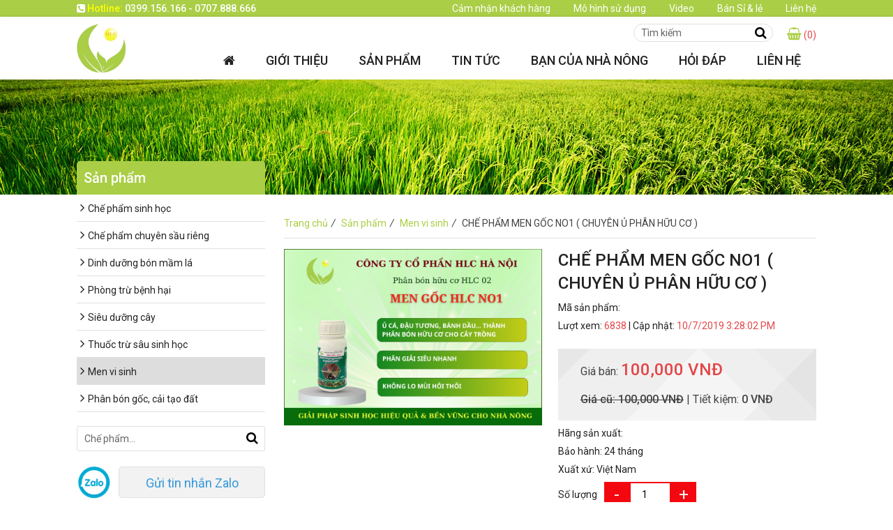

--- FILE ---
content_type: text/html; charset=utf-8
request_url: https://hlc.net.vn/men-vi-sinh/che-pham-men-goc-no-u-phan-huu-co-2364-30350-product.html
body_size: 16275
content:
<!DOCTYPE html>
<html lang="vi" xmlns="http://www.w3.org/1999/xhtml">
<head>
    <title>CHẾ PHẨM MEN GỐC NO1 ( CHUYÊN Ủ PHÂN HỮU CƠ )</title>
    <meta name="description" content="Với sự c&#243; mặt của đa dạng c&#225;c chủng vi sinh, mật độ h&#224;ng tỷ b&#224;o tử gi&#250;p hiệu quả ph&#226;n hủy ph&#226;n tốt nhất, r&#250;t ngắn tối đa thời gian ủ. Đồng thời bổ sung vi sinh vật c&#243; lợi cho đất, cải tạo đất v&#224; kh&#225;ng c&#225;c nấm khuẩn hại tồn tại trong đất." />
    <meta name="keywords" content="" />
    <link rel="canonical" href="https://hlc.net.vn/men-vi-sinh/che-pham-men-goc-no-u-phan-huu-co-2364-30350-product.html" />
    <meta property="og:site_name" content="http://hlc.net.vn" />
    <meta property="og:type" content="website" />
    <meta property="og:url" content="https://hlc.net.vn/men-vi-sinh/che-pham-men-goc-no-u-phan-huu-co-2364-30350-product.html" />
    <meta property="og:locale" content="vi_VN" />
    <meta property="og:title" content="CHẾ PHẨM MEN GỐC NO1 ( CHUY&#202;N Ủ PH&#194;N HỮU CƠ )" />
    <meta property="og:description" content="Với sự c&#243; mặt của đa dạng c&#225;c chủng vi sinh, mật độ h&#224;ng tỷ b&#224;o tử gi&#250;p hiệu quả ph&#226;n hủy ph&#226;n tốt nhất, r&#250;t ngắn tối đa thời gian ủ. Đồng thời bổ sung vi sinh vật c&#243; lợi cho đất, cải tạo đất v&#224; kh&#225;ng c&#225;c nấm khuẩn hại tồn tại trong đất." />
    <meta property="og:image" content="/Content/images/logo.png" />
    <meta name="robots" content="index,follow" />
    <meta http-equiv="content-type" content="text/html; charset=UTF-8" />
    <meta name="viewport" content="width=device-width, initial-scale=1, maximum-scale=1" />
    <meta http-equiv="X-UA-Compatible" content="IE=edge">
    <link href="/Content/images/favicon.png" rel="shortcut icon" type="image/x-icon" />
    <link href="https://fonts.googleapis.com/css?family=Roboto:100,100i,300,300i,400,400i,500,500i,700,700i,900,900i" rel="stylesheet">
    <link rel="stylesheet" type="text/css" href="/Content/font/awesome-icons.css">
    <!-- Bengin css -->
    <link href="/Content/layoutcss?v=RDHQLsPq0N3d5af87UjlYjQ_xTGD-SRuIn7AJcaeq681" rel="stylesheet"/>

    
    <!-- End css -->
    <!-- Google Tag Manager -->
    <script>
    (function (w, d, s, l, i) {
            w[l] = w[l] || []; w[l].push({
                'gtm.start':
                    new Date().getTime(), event: 'gtm.js'
            }); var f = d.getElementsByTagName(s)[0],
                j = d.createElement(s), dl = l != 'dataLayer' ? '&l=' + l : ''; j.async = true; j.src =
                    'https://www.googletagmanager.com/gtm.js?id=' + i + dl; f.parentNode.insertBefore(j, f);
        })(window, document, 'script', 'dataLayer', 'GTM-WPSS37WK');</script>
    <!-- End Google Tag Manager -->
</head>
<body>

<header class="header">
    <div class="header-themer">
        <div class="top_link">
            <div class="main-content">
                <div class="top_link_left"><i class="fa fa-phone-square ic-phone"></i> <span style="color: yellow">Hotline:</span> 0399.156.166 - 0707.888.666</div>
                <div class="top_link_right">
                    <a href="https://hlc.net.vn/tin-tuc/cam-nhan-khach-hang-c2245-article.html" class="top_link_right_item" title="Cảm nhận kh&#225;ch h&#224;ng">Cảm nhận kh&#225;ch h&#224;ng</a>
                    <a href="https://hlc.net.vn/tin-tuc/mo-hinh-su-dung-c2246-article.html" class="top_link_right_item" title="M&#244; h&#236;nh sử dụng">M&#244; h&#236;nh sử dụng</a>
                    <a href="https://hlc.net.vn/tin-tuc/video-nong-nghiep-c2248-article.html" class="top_link_right_item" title="Video">Video</a>
                    <a href="https://hlc.net.vn/lien-he.html" class="top_link_right_item" title="B&#225;n Sỉ &amp; lẻ">B&#225;n Sỉ &amp; lẻ</a>
                    <a href="https://hlc.net.vn/lien-he.html" class="top_link_right_item" title="Li&#234;n hệ">Li&#234;n hệ</a>
                </div>
            </div>
        </div>
        <div class="header-content" id="myHeader">
            <div class="main-content">
                <div class="header-left">
                    <a href="https://hlc.net.vn/" title="Trang chủ"><img class="logo-img" alt="Logo" src="/Content/images/logo.png" /></a>
                </div>
                <div class="header-right">
                    <div class="rows-top">
                        <div class="right-item">
                            <form action="https://hlc.net.vn/tim-kiem.html" class="item_top" method="get">

                                <input class="input_search_top" name="keyword" id="keywordsearch" placeholder="Tìm kiếm" type="text">
                                <button class="btnsearch" type="submit"><i class="fa fa-search"></i></button>
                                 
                            </form>
                            <div class="item_top"> <a href="https://hlc.net.vn/gio-hang.html" title="Giỏ hàng" class="shopping"><i class="fa fa-shopping-basket" id="cartBadgeIcon"></i> <span class="color_reb" id="cartBadge">(0)</span></a> </div>
                        </div>
                    </div>
                    <a id="openPageslide" href="#pageslide"><span></span><span></span><span></span></a>
                    <nav id="pageslide" class="navBox">
                        <ul>
                            <li class="menu_item_1"> <a href="https://hlc.net.vn/" title="Trang chủ" class="menu_link_1"><i class="fa fa-home"></i></a> </li>
                                        <li class="menu_item_1">
                                            <a href="https://hlc.net.vn/gioi-thieu/ve-chung-toi-2237-28339-article.html" class="menu_link_1" title="Giới thiệu">Giới thiệu</a>
<i class="fa fa-angle-down icon_down_link"></i>
                                                <ul class="dropNav_2sub">
                                                        <li class="menu_item_2sub"><a href="https://hlc.net.vn/gioi-thieu/ve-chung-toi-2237-28339-article.html" class="menu_link_2sub" title="Về ch&#250;ng t&#244;i">Về ch&#250;ng t&#244;i</a></li>
                                                        <li class="menu_item_2sub"><a href="https://hlc.net.vn/gioi-thieu/tam-nhin-su-menh-2237-28338-article.html" class="menu_link_2sub" title="Tầm nh&#236;n sứ mệnh">Tầm nh&#236;n sứ mệnh</a></li>
                                                        <li class="menu_item_2sub"><a href="https://hlc.net.vn/gioi-thieu/chien-luoc-phat-trien-2237-28337-article.html" class="menu_link_2sub" title="Chiến lược ph&#225;t triển">Chiến lược ph&#225;t triển</a></li>
                                                </ul>
                                        </li>
                                        <li class="menu_item_1">
                                            <a href="https://hlc.net.vn/san-pham.html" class="menu_link_1" title="Sản phẩm">Sản phẩm</a>
<i class="fa fa-angle-down icon_down_link"></i>
                                                <ul class="dropNav_2sub">
                                                        <li class="menu_item_2sub"><a href="https://hlc.net.vn/che-pham-sinh-hoc-c2365-product.html" class="menu_link_2sub" title="Chế phẩm sinh học">Chế phẩm sinh học</a></li>
                                                        <li class="menu_item_2sub"><a href="https://hlc.net.vn/phong-tru-benh-hai-c2665-product.html" class="menu_link_2sub" title="Ph&#242;ng trừ bệnh hại">Ph&#242;ng trừ bệnh hại</a></li>
                                                        <li class="menu_item_2sub"><a href="https://hlc.net.vn/che-pham-chuyen-sau-rieng-c2663-product.html" class="menu_link_2sub" title="Chế phẩm chuy&#234;n sầu ri&#234;ng">Chế phẩm chuy&#234;n sầu ri&#234;ng</a></li>
                                                        <li class="menu_item_2sub"><a href="https://hlc.net.vn/thuoc-tru-sau-sinh-hoc-c2667-product.html" class="menu_link_2sub" title="Thuốc trừ s&#226;u sinh học">Thuốc trừ s&#226;u sinh học</a></li>
                                                        <li class="menu_item_2sub"><a href="https://hlc.net.vn/sieu-duong-cay-c2662-product.html" class="menu_link_2sub" title="Si&#234;u dưỡng c&#226;y">Si&#234;u dưỡng c&#226;y</a></li>
                                                        <li class="menu_item_2sub"><a href="https://hlc.net.vn/dinh-duong-bon-mam-la-c2664-product.html" class="menu_link_2sub" title="Dinh dưỡng b&#243;n mầm l&#225;">Dinh dưỡng b&#243;n mầm l&#225;</a></li>
                                                        <li class="menu_item_2sub"><a href="https://hlc.net.vn/phan-bon-goc-cai-tao-dat-c2666-product.html" class="menu_link_2sub" title="Ph&#226;n b&#243;n gốc, cải tạo đất">Ph&#226;n b&#243;n gốc, cải tạo đất</a></li>
                                                        <li class="menu_item_2sub"><a href="https://hlc.net.vn/men-vi-sinh-c2364-product.html" class="menu_link_2sub" title="Men vi sinh">Men vi sinh</a></li>
                                                </ul>
                                        </li>
                                        <li class="menu_item_1">
                                            <a href="https://hlc.net.vn/tin-tuc-c2238-article.html" class="menu_link_1" title="Tin tức">Tin tức</a>
<i class="fa fa-angle-down icon_down_link"></i>
                                                <ul class="dropNav_2sub">
                                                        <li class="menu_item_2sub"><a href="https://hlc.net.vn/tin-tuc/cam-nhan-khach-hang-c2245-article.html" class="menu_link_2sub" title="Cảm nhận kh&#225;ch h&#224;ng">Cảm nhận kh&#225;ch h&#224;ng</a></li>
                                                        <li class="menu_item_2sub"><a href="https://hlc.net.vn/tin-tuc/mo-hinh-su-dung-c2246-article.html" class="menu_link_2sub" title="M&#244; h&#236;nh sử dụng">M&#244; h&#236;nh sử dụng</a></li>
                                                        <li class="menu_item_2sub"><a href="https://hlc.net.vn/tin-tuc/tin-tuc-vuon-sinh-thai-c2247-article.html" class="menu_link_2sub" title="Tin tức HLC H&#224; Nội">Tin tức HLC H&#224; Nội</a></li>
                                                        <li class="menu_item_2sub"><a href="https://hlc.net.vn/tin-tuc/video-nong-nghiep-c2248-video.html" class="menu_link_2sub" title="Video n&#244;ng nghiệp">Video n&#244;ng nghiệp</a></li>
                                                        <li class="menu_item_2sub"><a href="https://hlc.net.vn/tin-tuc/tuyen-dung-c2249-article.html" class="menu_link_2sub" title="Tuyển dụng">Tuyển dụng</a></li>
                                                </ul>
                                        </li>
                                        <li class="menu_item_1">
                                            <a href="https://hlc.net.vn/ban-cua-nha-nong-c2250-article.html" class="menu_link_1" title="Bạn của nh&#224; n&#244;ng">Bạn của nh&#224; n&#244;ng</a>
<i class="fa fa-angle-down icon_down_link"></i>
                                                <ul class="dropNav_2sub">
                                                        <li class="menu_item_2sub"><a href="https://hlc.net.vn/ban-cua-nha-nong/ky-thuat-trong-trot-c2251-article.html" class="menu_link_2sub" title="Kỹ thuật trồng trọt">Kỹ thuật trồng trọt</a></li>
                                                        <li class="menu_item_2sub"><a href="https://hlc.net.vn/ban-cua-nha-nong/tin-tuc-nong-nghiep-c2252-article.html" class="menu_link_2sub" title="Tin Tức n&#244;ng nghiệp">Tin Tức n&#244;ng nghiệp</a></li>
                                                </ul>
                                        </li>
                                        <li class="menu_item_1">
                                            <a href="https://hlc.net.vn/nha-nong-hoi-dap.html" class="menu_link_1" title="Hỏi đ&#225;p">Hỏi đ&#225;p</a>
                                        </li>
                                        <li class="menu_item_1">
                                            <a href="https://hlc.net.vn/lien-he.html" class="menu_link_1" title="Li&#234;n hệ">Li&#234;n hệ</a>
                                        </li>
                        </ul>
                    </nav>
                </div>
            </div>
        </div>
    </div>
    <!-- Bengin nav -->
</header>
    <main class="main">
        




    <!-- Bengin main -->
    <main class="main">
        <div class="box-img">
            <img class="img-cat" alt="Men vi sinh" src="https://admin.hlc.net.vn/uploaded/Images/Original/2019/10/06/banner-1_0610121942.png" />
        </div>
        <!-- End box-img -->
        <!-- Bengin section -->
        <div class="section">
            <div class="main-content">
                <!-- Bengin content -->
                <div class="content">
                    <ul class="breadcrumb">
                        <li class="breadcrumb-item"><a href="https://hlc.net.vn/" title="Trang chủ">Trang chủ<i class="crumbs-span">/</i></a></li>
                        <li class="breadcrumb-item"><a href="https://hlc.net.vn/san-pham.html" title="Sản phẩm">Sản phẩm<i class="crumbs-span">/</i></a></li>
                        <li class="breadcrumb-item"><a href="https://hlc.net.vn/men-vi-sinh-c2364-product.html" title="Men vi sinh">Men vi sinh<i class="crumbs-span">/</i></a></li>
                        <li class="breadcrumb-item">CHẾ PHẨM MEN GỐC NO1 ( CHUY&#202;N Ủ PH&#194;N HỮU CƠ )</li>
                    </ul>
                    <article class="the-post">
                        <div class="cat-box-content">
                            <div class="col2 bottom15">
                                <ul id="image-gallery" class="gallery list-unstyled cS-hidden">
                                            <li data-thumb="https://admin.hlc.net.vn/uploaded/Others/2025/05/08/no1_0805205947.webp">
                                                <img class="img-slider-item" src="https://admin.hlc.net.vn/uploaded/Others/2025/05/08/no1_0805205947.webp" />
                                            </li>
                                </ul>
                            </div>
                            <div class="col2">
                                <h1 class="entry-title">CHẾ PHẨM MEN GỐC NO1 ( CHUY&#202;N Ủ PH&#194;N HỮU CƠ )</h1>
                                <div class="product-tag">
                                    <ul>
                                        <li class="li_product-tag">Mã sản phẩm: <span class="color_reb">  </span></li>
                                        <li class="li_product-tag">Lượt xem: <span class="color_reb">6838</span> | Cập nhật: <span class="color_reb">10/7/2019 3:28:02 PM</span></li>

                                        <li class="li_product-tag">
                                            <div class="rw-ui-container"></div>
                                        </li>
                                    </ul>
                                </div>
                                <div class="product-price">
                                        <p>Giá bán: <span class="font-price font500">100,000 VNĐ</span></p>
                                        <p><span class="gia-cu font500">Giá cũ: 100,000 VNĐ</span> | Tiết kiệm:  <span class="font500">0 VNĐ</span> </p>
                                </div>
                                        <div class="product-tag">H&#227;ng sản xuất:	</div>
                                        <div class="product-tag">Bảo h&#224;nh:	24 th&#225;ng</div>
                                        <div class="product-tag">Xuất xứ:	Việt Nam</div>

                                <div class="product-tag">
                                    <span class="spanso_luong">Số lượng</span>
                                    <div class="so_luong">
                                        <a href="javascript:void(0)" onclick="hlc.UpdateQuantityProduct(-1)" title="Bớt sản phẩm" class="so_luong_item">-</a>
                                        <input class="so_luong_item_input" type="number" name="ipProductQuantity" value="1">
                                        <a href="javascript:void(0)" onclick="hlc.UpdateQuantityProduct(1)" title="Bớt sản phẩm" class="so_luong_item">+</a>
                                    </div>
                                </div>

                                <div class="product-tag">
                                    <button class="them-gio-hang" type="button" onclick="hlc.AddCartButton(30350)">
                                        <i class="fa fa-plus"></i> Thêm vào giỏ hàng
                                    </button>
                                    <a href="javascript:void(0)" onclick="hlc.AddCartMuaNgay(30350)" title="Mua ngay" class="mua-ngay">Mua ngay</a>
                                </div>
                            </div>
                        </div>
                        <div class="post-inner">
                            <div class="cd-tabs js-cd-tabs">
                                <nav class="tab-nav">
                                    <ul class="tab-scrol js-tab">
                                        <li class="tab-item"><a data-content="noi_dung" class="tab-item1 tab-active" href="#">Thông tin chi tiết</a></li>
                                        
                                    </ul>
                                </nav>
                                <ul class="tabs_content js-tab-content">
                                    <li data-content="noi_dung" class="tab-active">
                                        <div class="entry">
                                            <h1 style="text-align: center;"><strong>MEN GỐC NO1</strong></h1>

<h2><span style="font-size: 20px;"><strong>1. THÀNH PHẦN:</strong></span></h2>
-Hữu cơ 30%<br />
<strong>- </strong>Vi sinh vật phân giải Cellulose ≥ 10<sup>9</sup> CFU: <em>Bacillus Lactobacilus, Saccharomyces, Streptomyces…</em><br />
- Phụ gia đặc biệt.
<h2><span style="font-size: 20px;"><strong>2. CÔNG DỤNG:</strong></span></h2>
<strong>- </strong>Xử lý các chất hữu cơ và xác bã thực vật (rơm, rạ, thân cây xanh ngô, lạ, vỏ cà phê, phân chuồng…) thành các chất dễ tiêu cho cây trồng.<br />
- Bổ sung vi sinh vật có lợi, cải tạo đất, ổn định độ pH.<br />
- Xử lý nước thả Biogas, xử lý mùi chuồng trại.<br />
- Kháng nấm bệnh, ức chế tuyến trùng, phòng vàng lá thối rễ.
<h2><span style="font-size: 20px;"><strong>3. HƯỚNG DẪN SỬ DỤNG:</strong></span></h2>
- Pha 250ml với 200-250 lít nước xử lý cho 2-2,5 tấn nguyên liệu ủ phân.<br />
- Pha 250ml với 200 lít nước, tưới đẫm vùng gốc dưới hình chiếu tán.
<p><strong><em>Quy trình ủ phân chuồng</em></strong></p>
Chuẩn bị nguyên liệu ủ: phế phụ phẩm nông nghiệp và chế phẩm  NO1.<br />
Chọn nơi ủ:<br />
Nơi ủ nên có nền đấthoặc xi măng, khô ráo, hoặc lót nền đất bằng bạt nilong. Nên rạch rãnh xung quanh để nước ủ phân chảy vào hố gom nhỏ, tránh chảy ra ngoài khi tưới ẩm quá, có thể ủ trong nhà kho, chuồng nuôi không còn sử dụng. Dùng nilon có màu đen, không bị rách để che phủ đống ủ.<br />
Trộn chế phẩm với nguyên liệu ủ( với lượng phân 2 tấn):<br />
* 1 chai MEN GỐC NO1 pha với 250 lít nước<br />
* Bã cà phê, phân chuồng,...trải đều ra hố, cứ 1 lớp phế phẩm khoảng 15-20cm lại dùng ô doa tưới đẫm 1 lượt dung dịch MEN GỐC NO1 cứ tiến hành làm như vậy đến khi hết phân.<br />
Che phủ và bảo quản:<br />
* Sau khi tạo thành đống ủ, bà con nên đậy đống ủ bằng bạt hoặc nilong, để bảo đảm tốt hơn và tránh ánh nắng trực tiếp nên che thêm tấm che bằng lá hoặc mái lợp.<br />
* Vào mùa đông phải che đậy kỹ để nhiệt độ đống ủ phải duy trì ở mức từ 40-50˚C.<br />
- Sau khi ủ xong, tránh phơi trực tiếp dưới ánh nắng và sử dụng tốt nhất trong vòng 1 năm.
                                        </div>
                                    </li>

                                    
                                </ul>
                            </div>
                        </div>
                    </article>
                    <div class="boxs_contact2">
                        <p><span style="color:#aace46;">[ HOTLINE: 0399.156.166 - 0707.888.666 ]</span></p>
                        <p><span style="color:#e74c3c;">NHẬN NGAY ƯU ĐÃI KHI MUA SẢN PHẨM</span></p>
                        <p><a href="javascript:void(0)" onclick="hlc.AddCartButton(30350)" class="btn_dat_mua"><i class="fa fa-angle-right ic-cn"></i>ĐẶT MUA SẢN PHẨM</a></p>
                    </div>
                    <div class="boxs_contact2">
                        <p style="font-size: 16px">V&#236; nền N&#244;ng Nghiệp thịnh vượng- V&#236; sức khỏe cộng đồng</p>
                        <p><span style="color:#aace46;">Đặt mua trên kênh TMĐT</span></p>
                        <div class="rows-m">
                            <a href="https://shopee.vn/hlchn" title="Shoppe"><img class="rows-mxh-img" src="/Content/images/shopee.png" alt="shoppe"></a>
                            <a href="https://shopee.vn/hlchn" title="Lazada"><img class="rows-mxh-img" src="/Content/images/lazada.png" alt="lazada"></a>
                            <a href="https://shopee.vn/hlchn" title="Sendo"><img class="rows-mxh-img" src="/Content/images/sENDO.png" alt="sendo"></a>
                            <a href="https://shopee.vn/hlchn" title="Tiki"><img class="rows-mxh-img" src="/Content/images/TIKI.png" alt="tiki"></a>
                        </div>
                    </div>
                    <div class="boxs_share">
                        <div class="fb-comments" data-href="https://hlc.net.vn/https://hlc.net.vn/men-vi-sinh/che-pham-men-goc-no-u-phan-huu-co-2364-30350-product.html" data-width="100%" data-numposts="5"></div>
                    </div>
                    <div class="boxs_share">
                        <div class="item_search">
                            <img class="zalo-sms" src="/Content/images/zalo.png" alt="zalo">
                            <div class="description">
                                <a href="https://zalo.me/0326718282" title="zalo" class="zalo-sms-send">Gửi tin nhắn Zalo</a>
                            </div>
                        </div>
                    </div>
                    <div class="boxs_share">












    <div class="form-group font500">Hoặc gửi liên hệ cho chúng tôi theo mẫu dưới đây: </div>
    <div class="cat-box-content">
        <div class="form-group">
            <div class="col2 bottom15"><input id="txtname" placeholder="Họ và tên *"></div>
            <div class="col2"><input id="txtphomenumber" placeholder="Số điện thoại *"></div>
        </div>
        <div class="form-group">
            <div class="col2 bottom15"><input id="txtAddress" placeholder="Địa chỉ *"></div>
            <div class="col2"><input id="txtemail" placeholder="Email"></div>
        </div>
        <div class="form-group">
            <textarea id="txtcontent" placeholder="Thông tin liên hệ"></textarea>
        </div>
        <div class="form-group">
            <div class="fix_right">
                <span class="fsao">Dấu * là phần không được để trống</span>
                <button id="btnRegister" type="button" onclick="hlc.SendFeedBack()" class="btn btn1">Gửi</button>
            </div>
        </div>
    </div>
</div>
                </div>
                <!-- End content -->
                <!-- Bengin aside -->
                <aside class="sidebar-270 fix_top">
                    <div class="widget">
                        <div class="widget-title">
                            <h3 class="widget-title-cat">Sản phẩm</h3>
                        </div>
                        <div class="widget-container">
                            <ul>
                                        <li class="widget-item "><a href="https://hlc.net.vn/che-pham-sinh-hoc-c2365-product.html" title="Chế phẩm sinh học"><i class="fa fa-angle-right ic-cn"></i>Chế phẩm sinh học</a></li>
                                        <li class="widget-item "><a href="https://hlc.net.vn/che-pham-chuyen-sau-rieng-c2663-product.html" title="Chế phẩm chuy&#234;n sầu ri&#234;ng"><i class="fa fa-angle-right ic-cn"></i>Chế phẩm chuy&#234;n sầu ri&#234;ng</a></li>
                                        <li class="widget-item "><a href="https://hlc.net.vn/dinh-duong-bon-mam-la-c2664-product.html" title="Dinh dưỡng b&#243;n mầm l&#225;"><i class="fa fa-angle-right ic-cn"></i>Dinh dưỡng b&#243;n mầm l&#225;</a></li>
                                        <li class="widget-item "><a href="https://hlc.net.vn/phong-tru-benh-hai-c2665-product.html" title="Ph&#242;ng trừ bệnh hại"><i class="fa fa-angle-right ic-cn"></i>Ph&#242;ng trừ bệnh hại</a></li>
                                        <li class="widget-item "><a href="https://hlc.net.vn/sieu-duong-cay-c2662-product.html" title="Si&#234;u dưỡng c&#226;y"><i class="fa fa-angle-right ic-cn"></i>Si&#234;u dưỡng c&#226;y</a></li>
                                        <li class="widget-item "><a href="https://hlc.net.vn/thuoc-tru-sau-sinh-hoc-c2667-product.html" title="Thuốc trừ s&#226;u sinh học"><i class="fa fa-angle-right ic-cn"></i>Thuốc trừ s&#226;u sinh học</a></li>
                                        <li class="widget-item  active"><a href="https://hlc.net.vn/men-vi-sinh-c2364-product.html" title="Men vi sinh"><i class="fa fa-angle-right ic-cn"></i>Men vi sinh</a></li>
                                        <li class="widget-item "><a href="https://hlc.net.vn/phan-bon-goc-cai-tao-dat-c2666-product.html" title="Ph&#226;n b&#243;n gốc, cải tạo đất"><i class="fa fa-angle-right ic-cn"></i>Ph&#226;n b&#243;n gốc, cải tạo đất</a></li>
                            </ul>
                        </div>
                    </div>

<div class="widget">
    <form action="https://hlc.net.vn/tim-kiem.html" method="get">
        <input type="text" name="keyword" placeholder="Chế phẩm..." autocomplete="off">
        <button class="icon-search2" type="submit"><i class="fa fa-search"></i></button>
    </form> 












</div>
<div class="widget">
    <div class="item_search">
        <img class="zalo-sms" src="/Content/images/zalo.png" />
        <div class="description">
            <a href="https://zalo.me/0326718282" class="zalo-sms-send">Gửi tin nhắn Zalo</a>
        </div>
    </div>
</div>

<div class="widget">
    <div class="hotline">
        <p style="color: #e74c3c; font-size: 18px">HOTLINE: 0399.156.166 - 0707.888.666 </p>
<p>• Hỗ trợ KD: 0399.156.166 - 0707.888.666</p>        <p>• Phía Bắc: 0399156166</p>        <p>• Phía Nam: 0707888666</p>        <p style="color: #aace46;"><i class="fa fa-envelope"></i>hlc.kinhdoanh@gmail.com</p>
    </div>
</div>
<div class="widget">
    <div class="giao-hang">
        <div class="widget-title">
            <h3 class="widget-title-cat3">Giao hàng TOÀN QUỐC</h3>
        </div>
        <div class="widget-container">
            <ul>
                <li class="widget-news2">
                    <img class="ic-giaohang" src="/Content/images/tan-nha.png" />
                    <div class="description">Nhận hàng & thanh toán tại nhà</div>
                </li>
                <li class="widget-news2">
                    <img class="ic-giaohang" src="/Content/images/toan-quoc.png" />
                    <div class="description">Miễn phí vận chuyển khi mua 2 SP</div>
                </li>
                <li class="widget-news2">
                    <img class="ic-giaohang" src="/Content/images/doi-tra.png" />
                    <div class="description">7 ngày đổi Sản phẩm miễn phí</div>
                </li>
            </ul>
        </div>
    </div>
</div>
    <div class="widget">
        <div class="cat-box-title2">
            <h2 class="title-cat2 fix_left"><a href="#">► Video</a></h2>
        </div>
        <div class="widget-container">
            <div class="owl-nav-custom2">
                <span class="prev_widget_1"><i class="fa fa-angle-left icon-next-prev"></i></span>
                <span class="next_widget_1"><i class="fa fa-angle-right icon-next-prev"></i></span>
            </div>
            <div class="owl-carousel owl-theme" id="carousel_widget_1">
                    <div class="item_owl">
                        <div class="video_widget">
                            <a href="https://hlc.net.vn/mo-hinh-su-dung/sau-rieng-bi-vang-la-coi-coc-cham-phat-trien-sau-thang-su-dung-san-pham-hlc-2246-32689-article.html"><img class="thumb-full" src="https://admin.hlc.net.vn/uploaded/Images/Standard/2020/11/30/z2188573909120_dacb731359c803234aca8b7579f34613_3011202239.jpg"></a>
                            <div class="backround_black">
                                <h3 class="title_fix_text_full"><a href="https://hlc.net.vn/mo-hinh-su-dung/sau-rieng-bi-vang-la-coi-coc-cham-phat-trien-sau-thang-su-dung-san-pham-hlc-2246-32689-article.html" class="color_white">ĐỒNG H&#192;NH C&#217;NG NH&#192; N&#212;NG: PHỤC HỒI VƯỜN SẦU RI&#202;NG BỊ SUY RẤT NẶNG</a></h3>
                            </div>
                        </div>
                    </div>
                    <div class="item_owl">
                        <div class="video_widget">
                            <a href="https://hlc.net.vn/video-nong-nghiep/dong-hanh-cung-nha-nong-xu-ly-cho-cay-trong-ra-nhieu-hoa-dau-nhieu-trai-2248-32747-video.html"><img class="thumb-full" src="https://admin.hlc.net.vn/uploaded/Images/Standard/2021/01/22/134350103_2944522622443687_5334916833634556660_n_2201090314.jpg"></a>
                            <div class="backround_black">
                                <h3 class="title_fix_text_full"><a href="https://hlc.net.vn/video-nong-nghiep/dong-hanh-cung-nha-nong-xu-ly-cho-cay-trong-ra-nhieu-hoa-dau-nhieu-trai-2248-32747-video.html" class="color_white">ĐỒNG H&#192;NH C&#217;NG NH&#192; N&#212;NG: XỬ L&#221; CHO C&#194;Y TRỒNG RA NHIỀU HOA, ĐẬU NHIỀU TR&#193;I</a></h3>
                            </div>
                        </div>
                    </div>
                    <div class="item_owl">
                        <div class="video_widget">
                            <a href="https://hlc.net.vn/cam-nhan-khach-hang/vuon-sau-rieng-ca-phe-tai-dak-lak-xanh-khoe-vuot-troi-nho-su-dung-san-pham-hlc-2245-35118-article.html"><img class="thumb-full" src="https://admin.hlc.net.vn/uploaded/Images/Standard/2024/12/13/12_1312112125.png"></a>
                            <div class="backround_black">
                                <h3 class="title_fix_text_full"><a href="https://hlc.net.vn/cam-nhan-khach-hang/vuon-sau-rieng-ca-phe-tai-dak-lak-xanh-khoe-vuot-troi-nho-su-dung-san-pham-hlc-2245-35118-article.html" class="color_white">VƯỜN SẦU RI&#202;NG, C&#192; PH&#202;, HỒ TI&#202;U TẠI ĐẮK LẮK XANH KHỎE VƯỢT TRỘI NHỜ SỬ DỤNG SẢN PHẨM HLC</a></h3>
                            </div>
                        </div>
                    </div>
                    <div class="item_owl">
                        <div class="video_widget">
                            <a href="https://hlc.net.vn/video-nong-nghiep/vuon-tao-ninh-thuan-phan-hoi-su-dung-san-pham-sinh-hoc-hlc-2248-35113-video.html"><img class="thumb-full" src="https://admin.hlc.net.vn/uploaded/Images/Standard/2024/10/10/a_1010110713.png"></a>
                            <div class="backround_black">
                                <h3 class="title_fix_text_full"><a href="https://hlc.net.vn/video-nong-nghiep/vuon-tao-ninh-thuan-phan-hoi-su-dung-san-pham-sinh-hoc-hlc-2248-35113-video.html" class="color_white">VƯỜN T&#193;O NINH THUẬN PHẢN HỒI SỬ DỤNG SẢN PHẨM SINH HỌC HLC </a></h3>
                            </div>
                        </div>
                    </div>
                    <div class="item_owl">
                        <div class="video_widget">
                            <a href="https://hlc.net.vn/video-nong-nghiep/ph-dat-giam-vao-mua-mua-tac-dong-xau-den-cay-trong-2248-34051-video.html"><img class="thumb-full" src="https://admin.hlc.net.vn/uploaded/Images/Standard/2023/08/10/pH_1008110916.png"></a>
                            <div class="backround_black">
                                <h3 class="title_fix_text_full"><a href="https://hlc.net.vn/video-nong-nghiep/ph-dat-giam-vao-mua-mua-tac-dong-xau-den-cay-trong-2248-34051-video.html" class="color_white">pH ĐẤT GIẢM V&#192;O M&#217;A MƯA T&#193;C ĐỘNG XẤU ĐẾN C&#194;Y TRỒNG </a></h3>
                            </div>
                        </div>
                    </div>
            </div>
        </div>
    </div>
<div class="widget">
    <div class="ads">

    </div>
</div>
    <div class="widget">
        <div class="cat-box-title2">
            <h2 class="title-cat2 fix_left"><a href="#">► TIN NỔI BẬT</a></h2>
        </div>
        <div class="widget-container">
            <div class="owl-carousel owl-theme" id="carousel_widget_3">
                    <div class="item_owl">
                        <a href="https://hlc.net.vn/ky-thuat-trong-trot/cham-soc-coi-dot-cuoi-de-chuan-bi-lam-bong-sau-rieng-hieu-qua-2251-35206-article.html" class="thumb"><img class="thumb-full" alt="CHĂM S&#211;C CƠI ĐỌT CUỐI ĐỂ CHUẨN BỊ L&#192;M B&#212;NG SẦU RI&#202;NG HIỆU QUẢ" src="https://admin.hlc.net.vn/uploaded/Images/Standard/2026/01/09/coi_dot_cuoi_0901152440.png"></a>
                        <h3><a href="https://hlc.net.vn/ky-thuat-trong-trot/cham-soc-coi-dot-cuoi-de-chuan-bi-lam-bong-sau-rieng-hieu-qua-2251-35206-article.html">CHĂM S&#211;C CƠI ĐỌT CUỐI ĐỂ CHUẨN BỊ L&#192;M B&#212;NG SẦU RI&#202;NG HIỆU QUẢ</a></h3>
                        <div class="post-sapo"><p>Chăm s&#243;c cơi đọt cuối trước khi xử l&#253; l&#224;m b&#244;ng sầu ri&#234;ng l&#224; giai đoạn cực kỳ quan trọng, quyết định trực tiếp đến khả năng ra hoa đồng loạt, tỷ lệ đậu tr&#225;i v&#224; sức nu&#244;i tr&#225;i về sau. Nếu l&#224;m kh&#244;ng chuẩn ở cơi đọt cuối, qu&#225; tr&#236;nh xử l&#253; ra hoa rất dễ thất bại, c&#226;y đi đọt li&#234;n tục, hoa yếu, rụng nhiều.</p></div>
                    </div>
                    <div class="item_owl">
                        <a href="https://hlc.net.vn/ky-thuat-trong-trot/xu-ly-rep-sap-tren-sau-rieng-giai-doan-ra-mat-cua-ra-bong-hieu-qua-2251-35205-article.html" class="thumb"><img class="thumb-full" alt="XỬ L&#221; RỆP S&#193;P TR&#202;N SẦU RI&#202;NG GIAI ĐOẠN RA MẮT CUA, RA B&#212;NG HIỆU QUẢ" src="https://admin.hlc.net.vn/uploaded/Images/Standard/2026/01/09/rep_tren_bong_0901111925.png"></a>
                        <h3><a href="https://hlc.net.vn/ky-thuat-trong-trot/xu-ly-rep-sap-tren-sau-rieng-giai-doan-ra-mat-cua-ra-bong-hieu-qua-2251-35205-article.html">XỬ L&#221; RỆP S&#193;P TR&#202;N SẦU RI&#202;NG GIAI ĐOẠN RA MẮT CUA, RA B&#212;NG HIỆU QUẢ</a></h3>
                        <div class="post-sapo"><p>Giai đoạn sầu ri&#234;ng ra mắt cua, ra b&#244;ng l&#224; thời điểm quyết định lớn đến năng suất đầu vụ. Tuy nhi&#234;n, đ&#226;y cũng l&#224; l&#250;c rệp s&#225;p xuất hiện v&#224; g&#226;y hại mạnh, khiến nhiều nh&#224; vườn thất thu nếu kh&#244;ng xử l&#253; kịp thời.</p></div>
                    </div>
                    <div class="item_owl">
                        <a href="https://hlc.net.vn/cam-nhan-khach-hang/​phan-hoi-khach-hang-su-dung-sieu-ra-hoa-canxibo-cho-ca-phe-–-dong-huu-co-cay-khoe-khong-suy-2245-35204-article.html" class="thumb"><img class="thumb-full" alt="​PHẢN HỒI KH&#193;CH H&#192;NG SỬ DỤNG SI&#202;U RA HOA &amp; CANXIBO CHO C&#192; PH&#202; – D&#210;NG HỮU CƠ, C&#194;Y KHỎE KH&#212;NG SUY" src="https://admin.hlc.net.vn/uploaded/Images/Standard/2026/01/05/PH_CAPHE_0501152420.png"></a>
                        <h3><a href="https://hlc.net.vn/cam-nhan-khach-hang/​phan-hoi-khach-hang-su-dung-sieu-ra-hoa-canxibo-cho-ca-phe-–-dong-huu-co-cay-khoe-khong-suy-2245-35204-article.html">​PHẢN HỒI KH&#193;CH H&#192;NG SỬ DỤNG SI&#202;U RA HOA &amp; CANXIBO CHO C&#192; PH&#202; – D&#210;NG HỮU CƠ, C&#194;Y KHỎE KH&#212;NG SUY</a></h3>
                        <div class="post-sapo"><p>Anh Thạo – Kon Tum cho biết, nhiều năm liền vườn c&#224; ph&#234; của gia đ&#236;nh gặp t&#236;nh trạng hoa ra lai rai, b&#244;ng yếu, dễ rụng khi gặp mưa gi&#243;, l&#224;m năng suất kh&#244;ng ổn định.
Trong vụ vừa qua, anh Thạo đ&#227; kết hợp sử dụng 2 sản phẩm: Si&#234;u Ra Hoa v&#224; CanxiBo theo đ&#250;ng hướng dẫn kỹ thuật cho giai đoạn ra hoa – đậu tr&#225;i.
</p></div>
                    </div>
                    <div class="item_owl">
                        <a href="https://hlc.net.vn/tin-tuc-hlc-ha-noi/​cuoi-nam-ron-rang-–-hlc-trao-ngan-uu-dai-vang-2247-35203-article.html" class="thumb"><img class="thumb-full" alt="​CUỐI NĂM RỘN R&#192;NG – HLC TRAO NG&#192;N ƯU Đ&#195;I V&#192;NG" src="https://admin.hlc.net.vn/uploaded/Images/Standard/2025/12/05/mm_0512093613.png"></a>
                        <h3><a href="https://hlc.net.vn/tin-tuc-hlc-ha-noi/​cuoi-nam-ron-rang-–-hlc-trao-ngan-uu-dai-vang-2247-35203-article.html">​CUỐI NĂM RỘN R&#192;NG – HLC TRAO NG&#192;N ƯU Đ&#195;I V&#192;NG</a></h3>
                        <div class="post-sapo"><p>Khai tiệc cuối năm, trăm ng&#224;n qu&#224; tặng đang chờ qu&#253; c&#244; ch&#250; anh chị mang về tại HLC H&#224; Nội. Thay lời cảm ơn m&#224; HLC muốn gửi đến qu&#253; b&#224; con, qu&#253; kh&#225;ch h&#224;ng th&#226;n thiết đ&#227; lu&#244;n tin tưởng v&#224; lựa chọn chế phẩm sinh học HLC. HLC H&#224; N&#244;i ch&#237;nh thức khởi động chương tr&#236;nh &quot;TRI &#194;N V&#192;NG - NG&#192;N QU&#192; TẶNG 2025.</p></div>
                    </div>
                    <div class="item_owl">
                        <a href="https://hlc.net.vn/ky-thuat-trong-trot/phuc-hoi-cay-ca-phe-sau-thu-hoach-de-cay-khoe-sach-nam-va-san-sang-lam-bong-vu-moi-2251-35202-article.html" class="thumb"><img class="thumb-full" alt="Phục hồi c&#226;y c&#224; ph&#234; sau thu hoạch để c&#226;y khỏe, sạch nấm v&#224; sẵn s&#224;ng l&#224;m b&#244;ng vụ mới" src="https://admin.hlc.net.vn/uploaded/Images/Standard/2025/11/18/Phuc_hoi_cp_1811171522.png"></a>
                        <h3><a href="https://hlc.net.vn/ky-thuat-trong-trot/phuc-hoi-cay-ca-phe-sau-thu-hoach-de-cay-khoe-sach-nam-va-san-sang-lam-bong-vu-moi-2251-35202-article.html">Phục hồi c&#226;y c&#224; ph&#234; sau thu hoạch để c&#226;y khỏe, sạch nấm v&#224; sẵn s&#224;ng l&#224;m b&#244;ng vụ mới</a></h3>
                        <div class="post-sapo"><p>Sau một năm mang tr&#225;i, c&#226;y c&#224; ph&#234; bị mất sức sinh trưởng rất nhiều. Việc thu hoạch quả đồng nghĩa với việc lấy đi một lượng lớn dinh dưỡng trong c&#226;y, l&#224;m c&#226;y ng&#224;y c&#224;ng bị suy kiệt hơn. Ch&#237;nh v&#236; vậy, việc chăm s&#243;c c&#226;y c&#224; ph&#234; l&#224; rất quan trọng, quyết định đến năng suất, chất lượng của c&#226;y.  </p></div>
                    </div>
                    <div class="item_owl">
                        <a href="https://hlc.net.vn/ky-thuat-trong-trot/ph-dat-giam-vao-mua-mua-–-moi-nguy-hai-tiem-an-cho-cay-trong-dac-biet-la-sau-rieng-2251-35201-article.html" class="thumb"><img class="thumb-full" alt="PH ĐẤT GIẢM V&#192;O M&#217;A MƯA – MỐI NGUY HẠI TIỀM ẨN CHO C&#194;Y TRỒNG ĐẶC BIỆT L&#192; SẦU RI&#202;NG" src="https://admin.hlc.net.vn/uploaded/Images/Standard/2025/10/17/ph1_1710104451.png"></a>
                        <h3><a href="https://hlc.net.vn/ky-thuat-trong-trot/ph-dat-giam-vao-mua-mua-–-moi-nguy-hai-tiem-an-cho-cay-trong-dac-biet-la-sau-rieng-2251-35201-article.html">PH ĐẤT GIẢM V&#192;O M&#217;A MƯA – MỐI NGUY HẠI TIỀM ẨN CHO C&#194;Y TRỒNG ĐẶC BIỆT L&#192; SẦU RI&#202;NG</a></h3>
                        <div class="post-sapo"><p>Khi pH đất giảm thấp, c&#226;y sầu ri&#234;ng chịu nhiều t&#225;c động ti&#234;u cực:
H&#224;m lượng ion Al&#179;⁺ cao trong đất chua dễ g&#226;y ngộ độc rễ, khiến rễ bị b&#243;, ch&#249;n, kh&#244;ng ph&#225;t triển, dẫn đến c&#226;y cằn cọc, c&#242;i cọc, tr&#225;i nhỏ v&#224; xấu.</p></div>
                    </div>
                    <div class="item_owl">
                        <a href="https://hlc.net.vn/ky-thuat-trong-trot/cham-soc-ho-tieu-giai-doan-nuoi-trai-hieu-qua-–-tang-nang-suat-chac-hat-2251-35139-article.html" class="thumb"><img class="thumb-full" alt="Chăm S&#243;c Hồ Ti&#234;u Giai Đoạn Nu&#244;i Tr&#225;i Hiệu Quả – Tăng Năng Suất, Chắc Hạt" src="https://admin.hlc.net.vn/uploaded/Others/2025/08/08/bgnt_0808085406.webp"></a>
                        <h3><a href="https://hlc.net.vn/ky-thuat-trong-trot/cham-soc-ho-tieu-giai-doan-nuoi-trai-hieu-qua-–-tang-nang-suat-chac-hat-2251-35139-article.html">Chăm S&#243;c Hồ Ti&#234;u Giai Đoạn Nu&#244;i Tr&#225;i Hiệu Quả – Tăng Năng Suất, Chắc Hạt</a></h3>
                        <div class="post-sapo"><p>Việc chăm s&#243;c hồ ti&#234;u đ&#250;ng kỹ thuật trong giai đoạn nu&#244;i tr&#225;i ch&#237;nh l&#224; yếu tố then chốt để c&#226;y ph&#225;t triển ổn định, tr&#225;i lớn đều, chắc hạt v&#224; đạt năng suất cao. Nếu được quản l&#253; tốt, giai đoạn n&#224;y sẽ quyết định phần lớn đến th&#224;nh c&#244;ng của cả vụ hồ ti&#234;u.</p></div>
                    </div>
                    <div class="item_owl">
                        <a href="https://hlc.net.vn/ky-thuat-trong-trot/ky-thuat-lam-bong-ho-tieu-dat-nang-suat-cao-2251-35133-article.html" class="thumb"><img class="thumb-full" alt="KỸ THUẬT L&#192;M B&#212;NG HỒ TI&#202;U ĐẠT NĂNG SUẤT CAO " src="https://admin.hlc.net.vn/uploaded/Others/2025/06/26/bgtieu_2606093844.webp"></a>
                        <h3><a href="https://hlc.net.vn/ky-thuat-trong-trot/ky-thuat-lam-bong-ho-tieu-dat-nang-suat-cao-2251-35133-article.html">KỸ THUẬT L&#192;M B&#212;NG HỒ TI&#202;U ĐẠT NĂNG SUẤT CAO </a></h3>
                        <div class="post-sapo"><p>Được mệnh danh l&#224; “v&#224;ng đen” của n&#244;ng nghiệp Việt Nam, c&#226;y hồ ti&#234;u kh&#244;ng chỉ mang lại gi&#225; trị kinh tế lớn m&#224; c&#242;n đ&#242;i hỏi sự am hiểu kỹ thuật từ kh&#226;u l&#224;m b&#244;ng, dưỡng tr&#225;i đến quản l&#253; s&#226;u bệnh – những yếu tố then chốt quyết định năng suất v&#224; chất lượng
C&#249;ng HLC t&#236;m hiểu c&#225;ch chăm s&#243;c v&#224; kỹ thuật l&#224;m b&#244;ng đ&#250;ng chuẩn để c&#226;y hồ ti&#234;u ph&#225;t triển khỏe mạnh, ra b&#244;ng đồng loạt v&#224; cho vụ m&#249;a bội thu.</p></div>
                    </div>
            </div>
        </div>
    </div>

                </aside>
                <!-- End aside -->
            </div>
        </div>
        <!-- End section -->
    </main>
    <!-- End main -->


    </main>

<footer class="footer backround">
    <div class="footer-content">
        <div class="main-content">
            <div class="footer-col4">
                <div class="footer-title">
                    <h4>Hỗ trợ trực tuyến</h4>
                </div>
                <div class="footer-container">
                    <div class="add">
                        <p>
                            <a href="#" style="color:#ffff00; font-size: 16px"><i class="fa fa-phone-square" style="font-size: 20px; margin-right: 5px"></i>0399.156.166 - 0707.888.666</a>
                        </p>
<p>► Hỗ trợ KD: 0399.156.166 - 0707.888.666</p>                        <p>► Phía Bắc: 0399156166</p>                        <p>► Phía Nam: 0707888666</p>                        <p>hlc.kinhdoanh@gmail.com</p>
                    </div>
                    <div class="add-icon">
                        <a href="https://www.facebook.com/hlc.net.vn/" class="icon-mxh"><i class="fa fa-facebook-square ic36"></i></a>
                        <a href="#" class="icon-mxh"><i class="fa fa-skype ic36"></i></a>
                        <a href="https://zalo.me/0326718282" class="icon-mxh"><img src="/Content/images/zaloo.png"></a>
                        
                        <a href="https://www.youtube.com/channel/UCp2fUjSIIc5uYSCcKLX_Tbw?view_as=subscriber" class="icon-mxh"><i class="fa fa-youtube-square ic36"></i></a>
                    </div>
                </div>
            </div>
            <div class="footer-col4">
                <div class="footer-title">
                    <h4>Nhà nông cần biết</h4>
                </div>
                <div class="footer-container">
                    <ul>
                                <li class="footer-item"><a title="Cảm nhận kh&#225;ch h&#224;ng" href="https://hlc.net.vn/tin-tuc/cam-nhan-khach-hang-c2245-article.html"><i class="fa fa-angle-right ic-cn"></i>Cảm nhận kh&#225;ch h&#224;ng</a></li>
                                <li class="footer-item"><a title="M&#244; h&#236;nh sử dụng" href="https://hlc.net.vn/tin-tuc/mo-hinh-su-dung-c2246-article.html"><i class="fa fa-angle-right ic-cn"></i>M&#244; h&#236;nh sử dụng</a></li>
                                <li class="footer-item"><a title="Video" href="https://hlc.net.vn/tin-tuc/video-nong-nghiep-c2248-article.html"><i class="fa fa-angle-right ic-cn"></i>Video</a></li>
                                <li class="footer-item"><a title="B&#225;n Sỉ &amp; lẻ" href="https://hlc.net.vn/"><i class="fa fa-angle-right ic-cn"></i>B&#225;n Sỉ &amp; lẻ</a></li>
                                <li class="footer-item"><a title="Li&#234;n hệ" href="https://hlc.net.vn/lien-he.html"><i class="fa fa-angle-right ic-cn"></i>Li&#234;n hệ</a></li>
                    </ul>
                </div>
            </div>
            <div class="footer-col4">
                <div class="footer-title">
                    <h4>Hướng dẫn mua hàng</h4>
                </div>
                <div class="footer-container">
                    <ul>
                                <li class="footer-item"><a title="Nhận h&#224;ng v&#224; thanh to&#225;n tại nh&#224;" href="https://hlc.net.vn/#"><i class="fa fa-angle-right ic-cn"></i>Nhận h&#224;ng v&#224; thanh to&#225;n tại nh&#224;</a></li>
                                <li class="footer-item"><a title="Miễn ph&#237; vận chuyển khi mua 2 sản phẩm" href="https://hlc.net.vn/#"><i class="fa fa-angle-right ic-cn"></i>Miễn ph&#237; vận chuyển khi mua 2 sản phẩm</a></li>
                                <li class="footer-item"><a title="7 ng&#224;y đổi trả sản phẩm miễn ph&#237;" href="https://hlc.net.vn/#"><i class="fa fa-angle-right ic-cn"></i>7 ng&#224;y đổi trả sản phẩm miễn ph&#237;</a></li>
                        <li class="footer-item"><img style="height: 60px;" src="/Content/images/dathongbao84.png" /></li>
                    </ul>
                </div>
            </div>
            <div class="footer-col4">
                <script>
                    (function (d, s, id) {
                        var js, fjs = d.getElementsByTagName(s)[0];
                        if (d.getElementById(id)) return;
                        js = d.createElement(s); js.id = id;
                        js.src = "//connect.facebook.net/vi_VN/sdk.js#xfbml=1&version=v2.10";
                        fjs.parentNode.insertBefore(js, fjs);
                    }(document, 'script', 'facebook-jssdk'));</script>
                <div class="fb-page" data-href="https://www.facebook.com/hlc.net.vn/" data-tabs="timeline" data-height="250" data-small-header="false" data-adapt-container-width="true" data-hide-cover="false" data-show-facepile="true">
                    <blockquote class="fb-xfbml-parse-ignore" cite="https://www.facebook.com/hlc.net.vn/"><p>&nbsp;</p></blockquote>
                </div>
            </div>
        </div>
    </div>
    <div class="copyright">
        <div class="main-content">© 2019 CÔNG TY CỔ PHẦN HLC HÀ NỘI</div>
    </div>
</footer>
<div class="footerfix">
    <a class="itemfooterfix4" href="tel:0399156166">
        <div class="footerItemImg"><img src="/Content/Images/iconcall.svg" alt="Call" /></div>
        <div class="footerItemName">Gọi ngay</div>
    </a>
    <a class="itemfooterfix4" href="https://zalo.me/0399156166">
        <div class="footerItemImg"><img src="/Content/Images/iconzalo.svg" alt="Call" /></div>
        <div class="footerItemName">Zalo</div>
    </a>
    <a class="itemfooterfix4" href="http://m.me/hlc.net.vn">
        <div class="footerItemImg"><img src="/Content/Images/iconmessage.svg" alt="Call" /></div>
        <div class="footerItemName">Messenger</div>
    </a>
    
</div>
    <a id="backtotop" href="#"><i class="fa fa-chevron-up fabacktotop"></i></a>
    <script src="/Content/js/jquery.min.js"></script>

    <script src="/Content/layoutjs?v=bVgrhRn-ButjR6yFx3E196cv45TwuSYthBXsKR1-r8Y1"></script>

    <script src="/Content/js/hlc.js"></script>

    
    <div id="fb-root"></div>
    <script async defer crossorigin="anonymous" src="https://connect.facebook.net/vi_VN/sdk.js#xfbml=1&version=v3.3&appId=902747360083385&autoLogAppEvents=1"></script>
    <script src="/Content/js/slider.js"></script>

    <script src="/Content/js/product.js?v=1"></script>

    <script type="text/javascript">
        (function (d, t, e, m) {

            // Async Rating-Widget initialization.
            window.RW_Async_Init = function () {

                RW.init({
                    huid: "357114",
                    uid: "ae90c91b608e5ea5614cd6bdbf3e3182",
                    source: "website",
                    options: {
                        "size": "medium",
                        "lng": "vi",
                        "style": "oxygen",
                        "isDummy": false
                    }
                });
                RW.render();
            };
            // Append Rating-Widget JavaScript library.
            var rw, s = d.getElementsByTagName(e)[0], id = "rw-js",
                l = d.location, ck = "Y" + t.getFullYear() +
                    "M" + t.getMonth() + "D" + t.getDate(), p = l.protocol,
                f = ((l.search.indexOf("DBG=") > -1) ? "" : ".min"),
                a = ("https:" == p ? "secure." + m + "js/" : "js." + m);
            if (d.getElementById(id)) return;
            rw = d.createElement(e);
            rw.id = id; rw.async = true; rw.type = "text/javascript";
            rw.src = p + "//" + a + "external" + f + ".js?ck=" + ck;
            s.parentNode.insertBefore(rw, s);
        }(document, new Date(), "script", "rating-widget.com/"));</script>


    <!-- Google Tag Manager (noscript) -->
    <noscript>
        <iframe src="https://www.googletagmanager.com/ns.html?id=GTM-WPSS37WK"
                height="0" width="0" style="display:none;visibility:hidden"></iframe>
    </noscript>
    <!-- End Google Tag Manager (noscript) -->
</body>
</html>


--- FILE ---
content_type: text/css; charset=utf-8
request_url: https://hlc.net.vn/Content/layoutcss?v=RDHQLsPq0N3d5af87UjlYjQ_xTGD-SRuIn7AJcaeq681
body_size: 15280
content:
body{margin:0;padding:0;font-size:14px;color:#222;font-family:'Roboto',sans-serif;font-weight:400;-webkit-font-smoothing:antialiased;-moz-osx-font-smoothing:grayscale;font-smoothing:antialiased}a{color:#222;text-decoration:none}a:hover{color:#aace46}ul,li{margin:0;padding:0;list-style:none}.the-post .entry ul,.the-post .entry li{list-style:disc}.the-post .entry li{margin-left:30px}h1,h2,h3,h4,h5,h6{margin:0;padding:0;font-weight:500;line-height:1.4}h1,h2{font-size:20px}h3,h4{font-size:16px}p{margin:0;padding:0;color:#444}figure,figcaption,blockquote{margin:0;padding:0}*{-webkit-box-sizing:border-box;-moz-box-sizing:border-box;box-sizing:border-box}::after,::before{-webkit-box-sizing:border-box;-moz-box-sizing:border-box;box-sizing:border-box}::-webkit-input-placeholder{color:#666;opacity:100}:-ms-input-placeholder{color:#666;opacity:100}::placeholder{color:#666;opacity:100}input:-webkit-autofill,textarea:-webkit-autofill,select:-webkit-autofill{box-shadow:0 0 0 1000px white inset}input,select,textarea{background-color:#fff;float:left;width:100%;border:solid 1px #e0e0e0;height:36px;line-height:inherit;font-size:14px;font-family:'Roboto';font-weight:400;border-radius:2px;-webkit-border-radius:2px;-moz-border-radius:2px;outline:none;margin:0;padding:0 10px;transition:.8s ease}input:focus,select:focus,textarea:focus{border:solid 1px #aace46;outline:none}input::-ms-clear{display:none}textarea{height:110px;padding:10px;resize:none;max-width:100%}select{padding:0 25px 0 10px;background:url(../Content/images/arow.svg) no-repeat;background-position:right center;-webkit-appearance:none;-moz-appearance:none;-o-appearance:none;text-overflow:"";appearance:none}select::-ms-expand{display:none;-ms-filter:"progid:DXImageTransform.Microsoft.Alpha(Opacity=0)";filter:alpha(opacity=0);opacity:0}button{background:0;cursor:pointer;outline:none;border:0;font-size:14px;font-family:'Roboto';line-height:inherit;padding:0;margin:0;transition:.8s ease}.btn1{background-color:#f2f2f2;border:solid 1px #e0e0e0;height:36px;border-radius:2px;-webkit-border-radius:2px;-moz-border-radius:2px;padding:0 15px}.btn1:hover{background:#aace46;border:solid 1px #aace46;color:#fff}.btn2{background-color:#aace46;border:solid 1px #aace46;height:36px;border-radius:2px;-webkit-border-radius:2px;-moz-border-radius:2px;padding:0 15px;color:#fff}.btn2:hover{background-color:#fff;border:solid 1px #aace46;color:#aace46}.btn-full{width:100%}.label-input{display:block;position:relative;padding-left:30px;cursor:pointer;line-height:18px;-webkit-user-select:none;-moz-user-select:none;-ms-user-select:none;user-select:none}.input-1{position:absolute;opacity:0;cursor:pointer;display:none;left:0;right:0;width:10px;margin:0;padding:0;top:0;height:10px}.input-2{position:absolute;top:0;left:0;height:18px;width:18px;background-color:#fff;border:solid 1px #aace46}.input-2:after{left:5px;top:2px;width:6px;height:9px;border:solid #fff;border-width:0 3px 3px 0;-webkit-transform:rotate(45deg);-ms-transform:rotate(45deg);transform:rotate(45deg)}.input-1~.input-2{background-color:#fff;border:solid 1px #e0e0e0;border-radius:2px}.input-1:checked~.input-2{background-color:#aace46;border:solid 1px #aace46}.input-2:after{content:"";position:absolute;display:none}.input-1:checked~.input-2:after{display:block}.label-radio{display:block;position:relative;padding-left:30px;cursor:pointer;line-height:18px;-webkit-user-select:none;-moz-user-select:none;-ms-user-select:none;user-select:none}.radio-1{position:absolute;opacity:0;cursor:pointer;display:none;left:0;right:0;width:10px;margin:0;padding:0;top:0;height:10px}.radio-2{position:absolute;top:0;left:0;height:18px;width:18px;background-color:#fff;border:solid 1px #e0e0e0;border-radius:100%}.radio-2:after{top:3px;left:3px;width:10px;height:10px;border-radius:100%;background-color:#aace46}.labelradio:hover .radio-1~.radio-2{background-color:#fff}.radio-1:checked~.radio-2{background-color:#fff;border:solid 1px #aace46}.radio-2:after{content:"";position:absolute;display:none}.radio-1:checked~.radio-2:after{display:block}.form-group{float:left;width:100%;position:relative;margin-bottom:15px;display:table}.form-group:last-child{margin-bottom:0}.icon_form{position:absolute;left:0;top:7px;color:#757575}.pad_left{padding-left:25px;position:initial!important}.pad_left:focus{padding-left:25px}.icon_form2{position:absolute;left:12px;top:10px;color:#757575}.pad_left2{padding-left:35px;position:initial!important}.pad_left2:focus{padding-left:35px}.item-sex{float:left;margin-right:20px}.item-sex:last-child{margin-right:0}.btn-full{width:100%}.input32{height:32px}.header-content{padding:10px 0;float:left;width:100%;background:#fff;box-shadow:0 1px 4px 0 rgba(32,33,36,.28)}.header-left{float:left;position:relative;z-index:99}.header-right{float:right}.logo-img{float:left;height:70px}.right-item{float:right;margin-bottom:4px}.rows-top{display:block}.item_top{color:#aace46;margin-left:20px;float:left;position:relative}.shopping{line-height:30px;color:#aace46}.color_reb{color:#e3474a}.input_search_top{height:26px;padding-right:30px;border-radius:20px;width:200px}.btnsearch{cursor:pointer;position:absolute;right:0;width:36px;height:26px;line-height:26px;text-align:center}.seach_right{float:right;margin-right:60px;margin-top:16px}.top_link{float:left;width:100%;background:#aace46;height:24px;line-height:24px}.top_link_left{float:left;font-weight:500;color:#fff}.top_link_right{float:right}.top_link_right_item{color:#fff;margin-left:30px}.top_link_right_item:hover{color:#fff}.logo-pc{float:left}.header-themer{float:left;width:100%;position:relative;background:#fff}.fix_gio_hang{float:left;margin-left:20px}.nav_m{width:100%;float:left;margin-top:-44px;z-index:999;position:relative}.nav_fix{float:right;z-index:999;position:relative}.sticky{position:fixed;top:0;width:100%;background:#fff;z-index:999}.container{float:left;width:100%;overflow:hidden}.header{float:left;width:100%}.main{float:left;width:100%;position:relative}.main-content{margin:auto;width:100%;max-width:1100px;padding:0 20px}.content{float:right;width:72%;position:relative}.content.c3{float:left;width:52.5%;position:relative;margin-right:20px}.ads{float:left;width:100%;text-align:center;position:relative;margin-bottom:15px}.ads img{max-width:100%}.text-center{text-align:center}.text-left{text-align:left}.text-right{text-align:right}.col1{float:left;width:100%;position:relative}.col2{float:left;width:48.5%;margin-right:3%;position:relative}.col2:nth-child(2n+2){margin-right:0}.col3{float:left;width:31.3%;margin-right:3%;position:relative}.col3:nth-child(3n+3){margin-right:0}.col4{float:left;width:22.7%;margin-right:3%;position:relative}.col4:nth-child(4n+4){margin-right:0}.col5{float:left;width:17.6%;margin-right:3%;position:relative}.col5:nth-child(5n+5){margin-right:0}.item-col1{float:left;width:100%;position:relative;margin-bottom:15px}.item-col2{float:left;width:48.5%;margin-right:3%;position:relative;margin-bottom:15px}.item-col2:nth-child(2n+2){margin-right:0}.item-col3{float:left;width:31.3%;margin-right:3%;position:relative;margin-bottom:15px}.item-col3:nth-child(3n+3){margin-right:0}.item-col4{float:left;width:22.7%;margin-right:3%;position:relative;margin-bottom:15px}.item-col4:nth-child(4n+4){margin-right:0}.item-col5{float:left;width:17.6%;margin-right:3%;position:relative;margin-bottom:15px}.item-col5:nth-child(5n+5){margin-right:0}.column1{float:left;width:100%;position:relative}.column2{float:left;width:48.5%;margin-right:3%;position:relative}.column2:nth-child(2n+2){margin-right:0}.column3{float:left;width:31.3%;margin-right:3%;position:relative}.column3:nth-child(3n+3){margin-right:0}.column4{float:left;width:22.7%;margin-right:3%;position:relative}.column4:nth-child(4n+4){margin-right:0}.column5{float:left;width:17.6%;margin-right:3%;position:relative}.column5:nth-child(5n+5){margin-right:0}.item-column1{float:left;width:100%;position:relative}.item-column2{float:left;width:50%;position:relative}.item-column3{float:left;width:33.3%;position:relative}.item-column4{float:left;width:25%;position:relative}.item-column5{float:left;width:20%;position:relative}.item-column6{float:left;width:16.5%;position:relative}.section{float:left;width:100%;margin-bottom:30px;position:relative}.cat-box-title{float:left;width:100%;position:relative}.cat-box-content{float:left;width:100%;position:relative}.post-title{}.title-cat{float:left}.post-sapo{line-height:1.6}.gridcenter{display:grid;place-items:center;align-items:center;justify-items:center;width:100%;height:100%;position:absolute}.color_white{color:#fff}.page-head{float:left;width:100%}.post-listing{float:left;width:100%}.first-news{float:left;width:100%;position:relative;padding:10px 0;border-bottom:solid 1px #e0e0e0}.first-news:first-child{padding-top:0}.first-news:last-child{border-bottom:0;padding-bottom:0}.other-news{float:left;width:100%;position:relative;padding:10px 0}.other-news:first-child{padding-top:0}.other-news:last-child{padding-bottom:0}.description{display:grid}.description_p15{padding-left:15px}.item-list{float:left;width:100%;padding:15px 0}.post-thumbnail{float:left;margin-right:10px;position:relative}.thumb{margin-bottom:10px;float:left;width:100%;position:relative}.thumb-full{width:100%;float:left;object-fit:cover;max-height:185px}.thumb270{width:270px;float:left}.thumb260{width:260px;float:left}.thumb250{width:250px;float:left}.thumb240{width:240px;float:left}.thumb230{width:230px;float:left}.thumb220{width:220px;float:left}.thumb210{width:210px;float:left}.thumb200{width:200px;float:left}.thumb190{width:190px;float:left}.thumb180{width:180px;float:left}.thumb170{width:170px;float:left}.thumb160{width:160px;float:left}.thumb150{width:150px;float:left}.thumb140{width:140px;float:left}.thumb130{width:130px;float:left}.thumb120{width:120px;float:left}.thumb110{width:110px;float:left}.thumb100{width:100px;float:left}.thumb90{width:90px;float:left}.thumb80{width:80px;float:left}.thumb70{width:70px;float:left}.thumb60{width:60px;float:left}.post-meta{color:#757575;font-size:12px;padding:8px 0}.post-tag{padding-top:5px}.post-tag-item{border:solid 1px #e0e0e0;border-radius:3px;color:#757575;font-size:12px;padding:5px 10px;float:left;margin-right:5px;font-weight:300}.post-related{float:left;padding-bottom:15px;width:100%}.post-social{float:left;padding-bottom:15px;width:100%}.more-link{float:left;width:100%}.more-link-left{float:left}.more-link-right{float:right}.fa_video{color:#fff}.iconcircle{position:absolute;left:0;font-size:6px;line-height:4}.middle-item{position:relative;width:100%;background-color:#000}.middle-image{opacity:1;display:block;width:100%;height:auto;transition:.5s ease;backface-visibility:hidden;margin-bottom:10px}.middle-hover{transition:.5s ease;opacity:0;position:absolute;top:50%;left:50%;transform:translate(-50%,-50%);-ms-transform:translate(-50%,-50%);text-align:center}.middle-item:hover .middle-image{opacity:.3}.middle-item:hover .middle-hover{opacity:1}.middle-text{color:#fff;border:solid 1px #e0e0e0;border-radius:3px;padding:8px 15px}.backround_black{background:rgba(19,19,19,0);background:-moz-linear-gradient(top,rgba(19,19,19,0) 0%,rgba(0,0,0,0) 0%,rgba(0,0,0,.44) 48%,rgba(0,0,0,.6) 66%);background:-webkit-gradient(left top,left bottom,color-stop(0%,rgba(19,19,19,0)),color-stop(0%,rgba(0,0,0,0)),color-stop(48%,rgba(0,0,0,.44)),color-stop(66%,rgba(0,0,0,.6)));background:-webkit-linear-gradient(top,rgba(19,19,19,0) 0%,rgba(0,0,0,0) 0%,rgba(0,0,0,.44) 48%,rgba(0,0,0,.6) 66%);background:-o-linear-gradient(top,rgba(19,19,19,0) 0%,rgba(0,0,0,0) 0%,rgba(0,0,0,.44) 48%,rgba(0,0,0,.6) 66%);background:-ms-linear-gradient(top,rgba(19,19,19,0) 0%,rgba(0,0,0,0) 0%,rgba(0,0,0,.44) 48%,rgba(0,0,0,.6) 66%);background:linear-gradient(to bottom,rgba(19,19,19,0) 0%,rgba(0,0,0,0) 0%,rgba(0,0,0,.44) 48%,rgba(0,0,0,.6) 66%);filter:progid:DXImageTransform.Microsoft.gradient(startColorstr='#131313',endColorstr='#000000',GradientType=0);float:left;width:100%;z-index:1;position:absolute;bottom:0;padding:10px;overflow:hidden}.title_fix_text{white-space:nowrap;text-overflow:ellipsis;overflow:hidden;display:block;float:left;width:100%}.title_fix_text_full{text-overflow:ellipsis;overflow:hidden;display:block;float:left;width:100%}.grayfilter{-webkit-filter:grayscale(100%);filter:grayscale(100%)}.grayfilter:hover{-webkit-filter:grayscale(0);filter:grayscale(0)}.grid_colum{display:flex;flex-wrap:wrap}.grid_colum_item{display:flex;width:22.7%;margin-right:3%;margin-bottom:20px}.grid_colum_item:nth-child(4n+4){margin-right:0}.grid_colum_boxs{display:flex;border:solid 1px #e0e0e0;flex-direction:column;overflow:hidden}.grid_boxs_content{display:flex;flex:1 1 auto;flex-direction:column;padding:15px}.grid_images{height:180px;background-size:cover;overflow:hidden;position:relative}.grid_images img{width:100%;height:100%;object-fit:cover}.grid_colum_item3{display:flex;width:31.3%;margin-right:3%;margin-bottom:20px}.grid_colum_item3:nth-child(3n+3){margin-right:0}@media(max-width:960px){.grid_colum_item{display:flex;width:48%;margin:1%}.grid_colum_item3{width:48%;margin:1%}}@media(max-width:640px){.grid_colum_item{display:inline;width:100%;padding:10px 0;float:left;margin:0}.grid_colum_item3{display:inline;width:100%;padding:10px 0;float:left;margin:0}.grid_colum{display:inherit;flex-wrap:inherit}.grid_colum_boxs{display:inline;float:left;flex-direction:row;overflow:inherit}.grid_images{width:140px;height:auto;float:left;margin-right:15px}.grid_boxs_content{display:grid;flex:inherit;flex-direction:inherit;padding:0}}.col3_table_cell{position:relative;width:33.333%;border-right:solid 1px #ddd;height:inherit;display:table-cell;vertical-align:top}.col3_table_cell:last-child{border-right:0}.content_table_cell{vertical-align:baseline;float:left;position:relative;width:100%;padding:15px}.sidebar-336{float:right;width:336px;position:relative}.sidebar-300{float:right;width:300px;position:relative}.sidebar-290{float:right;width:290px;position:relative}.sidebar-280{float:right;width:280px;position:relative}.sidebar-270{float:left;width:270px;position:relative}.sidebar-260{float:left;width:260;position:relative}.sidebar-250{float:left;width:250px;position:relative}.sidebar-240{float:left;width:240px;position:relative}.sidebar-230{float:left;width:230;position:relative}.sidebar-220{float:left;width:220px;position:relative}.sidebar-210{float:left;width:210px;position:relative}.sidebar-200{float:left;width:200px;position:relative}.sidebar-190{float:left;width:190px;position:relative}.sidebar-180{float:left;width:180px;position:relative}.sidebar-170{float:left;width:170px;position:relative}.sidebar-160{float:left;width:160px;position:relative}.widget{float:left;width:100%;margin-bottom:20px}.widget-title{float:left;width:100%;position:relative}.widget-container{float:left;width:100%;position:relative}.widget-social{float:left;width:100%}.widget-news{padding:10px 0;line-height:1.4;position:relative;width:100%;float:left}.post-title-widget{font-size:15px}@media only screen and (max-width:960px){.sidebar-300{float:left;width:100%}.sidebar-290{float:left;width:100%}.sidebar-280{float:left;width:100%}.sidebar-270{float:left;width:100%}.sidebar-260{width:100%}.sidebar-250{width:100%}.sidebar-240{width:100%}.sidebar-230{width:100%}.sidebar-220{width:100%}.sidebar-210{width:100%}.sidebar-200{width:100%}.sidebar-190{width:100%}.sidebar-180{width:100%}.sidebar-170{width:100%}.sidebar-160{width:100%}}.nav-main{float:right}.navBox{overflow:hidden;float:right}.menu_item_1{float:left;font-size:18px}.menu_link_1{display:block;padding:7px 22px;text-transform:uppercase;font-weight:500}.dropNav_2sub{display:none;width:210px;position:absolute;top:inherit;background:#fff;box-shadow:0 8px 16px 0 rgba(0,0,0,.2);z-index:7;overflow:hidden}.menu_item_2sub{width:100%;float:left;border-top:solid 1px #aace46}.menu_link_2sub{float:left;width:100%;padding:10px 15px;font-size:16px}.icon_down_link{float:right;position:absolute;right:0;z-index:9;cursor:pointer;width:40px;height:40px;text-align:center;line-height:40px;display:none}#pageslide{display:block!important}@media only screen and (max-width:960px){.navBox{background:#fff}.menu_item_1{width:100%;position:relative}.menu_link_1{color:#333;padding:12px 15px;float:left;width:100%}.menu_link_1:hover{background:none;color:#aace46}.icon_down_link{display:block}.dropNav_2sub{position:static;width:100%;box-shadow:none;padding-left:20px;padding-top:0;padding-right:15px}.menu_link_2sub{padding:10px 0}.navBox{float:none}#openPageslide{display:block;width:16px;position:relative;z-index:9999;right:10px;top:22px;float:right}#openPageslide span{height:2px;float:left;width:100%;background:#555;margin:1.5px 0}#pageslide{display:none;width:300px;left:-300px;height:100%;position:fixed;top:0;z-index:999999;overflow-y:auto}.pageslideBg{display:none;position:fixed;width:100%;height:100%;top:0;left:0;background:rgba(0,0,0,.6);z-index:9998}.noscroll{overflow:hidden;height:100vh;position:fixed;width:100%}}.breadcrumb{line-height:1.6;float:left;width:100%;margin-bottom:15px;font-size:14px;border-bottom:solid 1px #e0e0e0;padding-bottom:10px;position:relative}.breadcrumb-item{float:left;color:#444;display:contents}.breadcrumb-item a{color:#aace46}.breadcrumb-span{padding:0 5px;color:#444}.crumbs{float:left;width:100%;margin-bottom:15px;background:#f2f2f2;padding:10px;font-size:13px}.crumbs-item{float:left;color:#444}.crumbs-item a{color:#aace46}.crumbs-span{padding:0 5px;color:#444}#backtotop{position:fixed;bottom:20px;right:10px;z-index:999;background:#f2f2f2;border-radius:100%;height:48px;width:48px;line-height:48px;text-align:center;box-shadow:0 1px 6px 0 rgba(32,33,36,.28)}.fabacktotop{color:#aace46}table{border-collapse:collapse;border-spacing:0;width:100%;line-height:1.6}.table td,.table th{padding:8px;border:1px solid #e0e0e0;vertical-align:top}.table-scrol-x{overflow-x:auto;white-space:nowrap;float:left;width:100%}.table-scrol-y{overflow-y:scroll;max-height:300px}.table-scrol-xy{overflow-x:auto;white-space:nowrap;max-height:300px}.scrol-y{width:100%}.scrol_content{display:flex;min-width:100%;overflow-x:auto}.scrol_content_item{min-width:490px;margin-right:20px;float:left}.scrol_content_item:last-child{margin-right:0}.iconclb{height:24px;width:24px}.clb16{height:18px;width:18px;float:left;margin-right:5px}.redcolor{font-weight:400;width:50px;color:#c50000;text-align:center}.redcolor a{color:#c50000}.w1{width:18%}.w2{width:20%}.w3{width:10%;text-align:right}.w4{width:7%;padding-left:0!important;padding-right:0!important}.rwd-table tr:nth-of-type(odd){background:#f2f2f2}.rwd-table th,.rwd-table td{padding:8px;border:1px solid #e0e0e0;vertical-align:top}@media only screen and (max-width:1080px){.rwd-table th,.rwd-table td{display:table-cell;border:0;border-bottom:1px solid #e0e0e0}.rwd-table th,.rwd-table td:before{padding-right:10px}.rwd-table th{display:none;background:#f2f2f2}.rwd-table tr{display:block;border:1px solid #e0e0e0;margin-bottom:15px}.rwd-table td{display:block}.rwd-table td:last-child{border-bottom:0}.rwd-table td:before{content:attr(data-th) ":";font-weight:bold;width:auto;display:inline-block}}.pagination{float:left;width:100%}.pagination-right{float:right}.pagination-pages{margin-left:10px;float:left;height:32px;width:32px;text-align:center;line-height:32px;background-color:#f2f2f2;border-radius:2px;-webkit-border-radius:2px;-moz-border-radius:2px}.pagination-pages:first-child{margin-left:0}.pagination-pages:hover{background-color:#aace46;color:#fff}.pagination-pages.active{background-color:#aace46;color:#fff}.pagination-pages1{margin-left:-1px;float:left;height:32px;width:32px;text-align:center;line-height:32px;background-color:#fff;border:solid 1px #e0e0e0}.pagination-pages1:first-child{margin-left:1px;border-radius:3px 0 0 3px}.pagination-pages1:last-child{border-radius:0 3px 3px 0}.pagination-pages1:hover{background-color:#aace46;color:#fff;border:solid 1px #aace46}.pagination-pages1.active{background-color:#aace46;color:#fff;border:solid 1px #aace46}.pagination-pages.o{border-radius:100%}.pagination-load{float:left;width:100%;margin-bottom:15px;text-align:center}.pagination-loadmore{float:left;width:100%;background:#f2f2f2;height:36px;line-height:36px}.pagination-loadmore:hover{background-color:#aace46;color:#fff}.load-more{float:left;margin-top:15px;width:100%;text-align:center}.accordion-menu{width:100%;float:left}.accordion_item1{padding:10px 0;position:relative;width:100%;float:left}.accordion-menu.fixaccordion{width:100%;float:left;border:solid 1px #e0e0e0;padding:0 10px;margin-bottom:20px}.accordion_title{float:left}.accordion_dropdown{display:none;width:100%;float:left;padding-top:10px}.accordion_item2{padding:10px 0;float:left;width:100%;-webkit-transition:all .4s ease-out;transition:all .4s ease-out}.dropdownlink{cursor:pointer;display:block;position:absolute;right:0;background:url(../Content/images/down3.svg) no-repeat center;background-size:12px;width:24px;height:24px;-webkit-transition:all .4s ease-out;transition:all .4s ease-out}.accordion_item1.open .dropdownlink{background:url(../Content/images/down3.svg) no-repeat center;background-size:12px;-webkit-transform:rotate(180deg);-moz-transform:rotate(180deg);-ms-transform:rotate(180deg);-o-transform:rotate(180deg);transform:rotate(180deg);-webkit-transition:all .4s ease-out;transition:all .4s ease-out}.owl-carousel,.owl-carousel .owl-item{-webkit-tap-highlight-color:transparent;position:relative}.owl-carousel{display:none;width:100%;z-index:1}.owl-carousel .owl-stage{position:relative;-ms-touch-action:pan-Y;touch-action:manipulation;-moz-backface-visibility:hidden}.owl-carousel .owl-stage:after{content:".";display:block;clear:both;visibility:hidden;line-height:0;height:0}.owl-carousel .owl-stage-outer{position:relative;overflow:hidden;-webkit-transform:translate3d(0,0,0)}.owl-carousel .owl-item,.owl-carousel .owl-wrapper{-webkit-backface-visibility:hidden;-moz-backface-visibility:hidden;-ms-backface-visibility:hidden;-webkit-transform:translate3d(0,0,0);-moz-transform:translate3d(0,0,0);-ms-transform:translate3d(0,0,0)}.owl-carousel .owl-item{min-height:1px;float:left;-webkit-backface-visibility:hidden;-webkit-touch-callout:none}.owl-carousel .owl-item img{display:block;width:100%}.owl-carousel .owl-dots.disabled,.owl-carousel .owl-nav.disabled{display:none}.no-js .owl-carousel,.owl-carousel.owl-loaded{display:block}.owl-carousel .owl-dot,.owl-carousel .owl-nav .owl-next,.owl-carousel .owl-nav .owl-prev{cursor:pointer;-webkit-user-select:none;-khtml-user-select:none;-moz-user-select:none;-ms-user-select:none;user-select:none}.owl-carousel .owl-nav button.owl-next,.owl-carousel .owl-nav button.owl-prev,.owl-carousel button.owl-dot{background:0 0;color:inherit;border:none;padding:0!important;font:inherit}.owl-carousel.owl-loading{opacity:0;display:block}.owl-carousel.owl-hidden{opacity:0}.owl-carousel.owl-refresh .owl-item{visibility:hidden}.owl-carousel.owl-drag .owl-item{-ms-touch-action:pan-y;touch-action:pan-y;-webkit-user-select:none;-moz-user-select:none;-ms-user-select:none;user-select:none}.owl-carousel.owl-grab{cursor:move;cursor:grab}.owl-carousel.owl-rtl{direction:rtl}.owl-carousel.owl-rtl .owl-item{float:right}.owl-carousel .animated{animation-duration:1s;animation-fill-mode:both}.owl-carousel .owl-animated-in{z-index:0}.owl-carousel .owl-animated-out{z-index:1}.owl-carousel .fadeOut{animation-name:fadeOut}@keyframes fadeOut{0%{opacity:1}100%{opacity:0}}.owl-height{transition:height .5s ease-in-out}.owl-carousel .owl-item .owl-lazy{opacity:0;transition:opacity .4s ease}.owl-carousel .owl-item .owl-lazy:not([src]),.owl-carousel .owl-item .owl-lazy[src^=""]{max-height:0}.owl-carousel .owl-item img.owl-lazy{transform-style:preserve-3d}.owl-carousel .owl-video-wrapper{position:relative;height:100%;background:#000}.owl-carousel .owl-video-play-icon{position:absolute;height:80px;width:80px;left:50%;top:50%;margin-left:-40px;margin-top:-40px;background:url(owl.video.play.png) no-repeat;cursor:pointer;z-index:1;-webkit-backface-visibility:hidden;transition:transform .1s ease}.owl-carousel .owl-video-play-icon:hover{-ms-transform:scale(1.3,1.3);transform:scale(1.3,1.3)}.owl-carousel .owl-video-playing .owl-video-play-icon,.owl-carousel .owl-video-playing .owl-video-tn{display:none}.owl-carousel .owl-video-tn{opacity:0;height:100%;background-position:center center;background-repeat:no-repeat;background-size:contain;transition:opacity .4s ease}.owl-carousel .owl-video-frame{position:relative;z-index:1;height:100%;width:100%}.owl-theme .owl-dots,.owl-theme .owl-nav{text-align:center;-webkit-tap-highlight-color:transparent}.owl-theme .owl-nav{position:absolute;top:-35px;right:0;display:none}.owl-theme .owl-nav [class*=owl-]{color:#fff;margin-left:5px;background:#2196f3;display:inline-block;cursor:pointer;border-radius:3px;border:solid 1px #e0e0e0!important}.owl-theme .owl-nav [class*=owl-]:hover{background:#aace46;color:#fff;border:solid 1px #aace46!important}.owl-theme .owl-nav .disabled{opacity:.5;cursor:default}.owl-theme .owl-nav.disabled+.owl-dots{position:absolute;bottom:0;width:100%}.owl-theme .owl-dots .owl-dot{display:inline-block;zoom:1}.owl-theme .owl-dots .owl-dot span{width:10px;height:10px;margin:5px 7px;background:#e0e0e0;display:block;-webkit-backface-visibility:visible;transition:opacity .2s ease;border-radius:30px}.owl-dots{display:none}.owl-theme .owl-dots .owl-dot.active span,.owl-theme .owl-dots .owl-dot:hover span{background:#aace46}.item_owl{position:relative}.owl-prev{width:24px;height:24px;cursor:pointer!important}.owl-next{width:24px;height:24px;cursor:pointer!important}.owl-nav-custom1{position:absolute;z-index:99;width:100%;opacity:.8;top:50%;transform:translate(0,-50%)}.owl-nav-custom3{position:absolute;z-index:99;width:100%;opacity:.8;top:50%;transform:translate(0,-50%)}.owl-nav-custom4{position:absolute;z-index:99;width:100%;opacity:.8;top:35%;transform:translate(0,-35%)}.icon-next-prev{font-size:24px;line-height:32px;color:#fff}.prev_4item{height:32px;width:32px;background:#aace46;position:absolute;left:0;z-index:99;cursor:pointer;text-align:center;top:50%;transform:translate(0,-50%)}.next_4item{height:32px;width:32px;background:#aace46;position:absolute;right:0;z-index:99;cursor:pointer;text-align:center;top:50%;transform:translate(0,-50%)}.prev_3item{height:32px;width:32px;background:#aace46;position:absolute;left:0;z-index:99;cursor:pointer;text-align:center;top:50%;transform:translate(0,-50%)}.next_3item{height:32px;width:32px;background:#aace46;position:absolute;right:0;z-index:99;cursor:pointer;text-align:center;top:50%;transform:translate(0,-50%)}.prev_1item{height:32px;width:32px;background:#aace46;position:absolute;left:0;z-index:99;cursor:pointer;text-align:center;top:50%;transform:translate(0,-50%)}.next_1item{height:32px;width:32px;background:#aace46;position:absolute;right:0;z-index:99;cursor:pointer;text-align:center;top:50%;transform:translate(0,-50%)}.owl-nav-custom5{position:absolute;z-index:99;opacity:.8;top:-56px;right:0}.prev_5item{height:32px;width:32px;background:#aace46;z-index:99;cursor:pointer;text-align:center;float:left;margin-right:5px}.next_5item{height:32px;width:32px;background:#aace46;z-index:99;cursor:pointer;text-align:center;float:left}.owl-nav-custom2{position:absolute;z-index:99;opacity:.8;top:-56px;right:0}.prev_2item{height:32px;width:32px;background:#aace46;z-index:99;cursor:pointer;text-align:center;float:left;margin-right:5px}.next_2item{height:32px;width:32px;background:#aace46;z-index:99;cursor:pointer;text-align:center;float:left}.prev_2item_2{height:32px;width:32px;background:#aace46;z-index:99;cursor:pointer;text-align:center;float:left;margin-right:5px}.next_2item_2{height:32px;width:32px;background:#aace46;z-index:99;cursor:pointer;text-align:center;float:left}.prev_widget_1{height:32px;width:32px;background:#aace46;z-index:99;cursor:pointer;text-align:center;float:left;margin-right:5px}.next_widget_1{height:32px;width:32px;background:#aace46;z-index:99;cursor:pointer;text-align:center;float:left}.prev_3item3{height:32px;width:32px;background:#aace46;z-index:99;cursor:pointer;text-align:center;float:left;margin-right:5px}.next_3item3{height:32px;width:32px;background:#aace46;z-index:99;cursor:pointer;text-align:center;float:left}.lSSlideOuter{overflow:hidden;-webkit-touch-callout:none;-webkit-user-select:none;-khtml-user-select:none;-moz-user-select:none;-ms-user-select:none;user-select:none}.lightSlider:before,.lightSlider:after{content:" ";display:table}.lightSlider{overflow:hidden;margin:0}.lSSlideWrapper{max-width:100%;overflow:hidden;position:relative}.lSSlideWrapper>.lightSlider:after{clear:both}.lSSlideWrapper .lSSlide{-webkit-transform:translate(0,0);-ms-transform:translate(0,0);transform:translate(0,0);-webkit-transition:all 1s;-webkit-transition-property:-webkit-transform,height;-moz-transition-property:-moz-transform,height;transition-property:transform,height;-webkit-transition-duration:inherit!important;transition-duration:inherit!important;-webkit-transition-timing-function:inherit!important;transition-timing-function:inherit!important}.lSSlideWrapper .lSFade{position:relative}.lSSlideWrapper .lSFade>*{position:absolute!important;top:0;left:0;z-index:9;margin-right:0;width:100%}.lSSlideWrapper.usingCss .lSFade>*{opacity:0;-webkit-transition-delay:0;transition-delay:0;-webkit-transition-duration:inherit!important;transition-duration:inherit!important;-webkit-transition-property:opacity;transition-property:opacity;-webkit-transition-timing-function:inherit!important;transition-timing-function:inherit!important}.lSSlideWrapper .lSFade>*.active{z-index:10}.lSSlideWrapper.usingCss .lSFade>*.active{opacity:1}.lSSlideOuter .lSPager.lSpg{margin:10px 0 0;padding:0;text-align:center}.lSSlideOuter .lSPager.lSpg>li{cursor:pointer;display:inline-block;padding:0 5px}.lSSlideOuter .lSPager.lSpg>li a{background-color:#ccc;border-radius:30px;display:inline-block;height:8px;overflow:hidden;text-indent:-999em;width:8px;position:relative;z-index:99;-webkit-transition:all .5s linear 0;transition:all .5s linear 0}.lSSlideOuter .lSPager.lSpg>li:hover a,.lSSlideOuter .lSPager.lSpg>li.active a{background-color:#428bca}.lSSlideOuter .media{opacity:.8}.lSSlideOuter .media.active{opacity:1}.lSSlideOuter .lSPager.lSGallery{list-style:none outside none;padding-left:0;margin:0;overflow:hidden;transform:translate3d(0,0,0);-moz-transform:translate3d(0,0,0);-ms-transform:translate3d(0,0,0);-webkit-transform:translate3d(0,0,0);-o-transform:translate3d(0,0,0);-webkit-transition-property:-webkit-transform;-moz-transition-property:-moz-transform;-webkit-touch-callout:none;-webkit-user-select:none;-khtml-user-select:none;-moz-user-select:none;-ms-user-select:none;user-select:none}.lSSlideOuter .lSPager.lSGallery li{overflow:hidden;-webkit-transition:border-radius .12s linear 0 .35s linear 0;transition:border-radius .12s linear 0 .35s linear 0}.lSSlideOuter .lSPager.lSGallery li.active,.lSSlideOuter .lSPager.lSGallery li:hover{border-radius:5px}.lSSlideOuter .lSPager.lSGallery img{display:block;width:100%;height:auto}.lSSlideOuter .lSPager.lSGallery:before,.lSSlideOuter .lSPager.lSGallery:after{content:" ";display:table}.lSSlideOuter .lSPager.lSGallery:after{clear:both}.lSAction>a{width:32px;display:block;top:50%;height:32px;background-image:url(../Content/images/controls.png);cursor:pointer;position:absolute;z-index:9;margin-top:-16px;opacity:.5;-webkit-transition:opacity .35s linear 0;transition:opacity .35s linear 0}.lSAction>a:hover{opacity:1}.lSAction>.lSPrev{background-position:0 0;left:10px}.lSAction>.lSNext{background-position:-32px 0;right:10px}.lSAction>a.disabled{pointer-events:none}.cS-hidden{height:1px;opacity:0;filter:alpha(opacity=0);overflow:hidden}.img-slider-item{float:left;width:100%;height:auto}.lSSlideOuter.vertical{position:relative}.lSSlideOuter.vertical.noPager{padding-right:0!important}.lSSlideOuter.vertical .lSGallery{position:absolute!important;right:0;top:0}.lSSlideOuter.vertical .lightSlider>*{width:100%!important;max-width:none!important}.lSSlideOuter.vertical .lSAction>a{left:50%;margin-left:-14px;margin-top:0}.lSSlideOuter.vertical .lSAction>.lSNext{background-position:31px -31px;bottom:10px;top:auto}.lSSlideOuter.vertical .lSAction>.lSPrev{background-position:0 -31px;bottom:auto;top:10px}.lSSlideOuter.lSrtl{direction:rtl}.lSSlideOuter .lightSlider,.lSSlideOuter .lSPager{padding-left:0;list-style:none outside none}.lSSlideOuter.lSrtl .lightSlider,.lSSlideOuter.lSrtl .lSPager{padding-right:0}.lSSlideOuter .lightSlider>*,.lSSlideOuter .lSGallery li{float:left}.lSSlideOuter.lSrtl .lightSlider>*,.lSSlideOuter.lSrtl .lSGallery li{float:right!important}@-webkit-keyframes rightEnd{0%{left:0}50%{left:-15px}100%{left:0}}@keyframes rightEnd{0%{left:0}50%{left:-15px}100%{left:0}}@-webkit-keyframes topEnd{0%{top:0}50%{top:-15px}100%{top:0}}@keyframes topEnd{0%{top:0}50%{top:-15px}100%{top:0}}@-webkit-keyframes leftEnd{0%{left:0}50%{left:15px}100%{left:0}}@keyframes leftEnd{0%{left:0}50%{left:15px}100%{left:0}}@-webkit-keyframes bottomEnd{0%{bottom:0}50%{bottom:-15px}100%{bottom:0}}@keyframes bottomEnd{0%{bottom:0}50%{bottom:-15px}100%{bottom:0}}.lSSlideOuter .rightEnd{-webkit-animation:rightEnd .3s;animation:rightEnd .3s;position:relative}.lSSlideOuter .leftEnd{-webkit-animation:leftEnd .3s;animation:leftEnd .3s;position:relative}.lSSlideOuter.vertical .rightEnd{-webkit-animation:topEnd .3s;animation:topEnd .3s;position:relative}.lSSlideOuter.vertical .leftEnd{-webkit-animation:bottomEnd .3s;animation:bottomEnd .3s;position:relative}.lSSlideOuter.lSrtl .rightEnd{-webkit-animation:leftEnd .3s;animation:leftEnd .3s;position:relative}.lSSlideOuter.lSrtl .leftEnd{-webkit-animation:rightEnd .3s;animation:rightEnd .3s;position:relative}.cd-tabs{width:100%;float:left}.tab-nav{width:100%;float:left;border-bottom:solid 2px #aace46}.tab-scrol{width:100%;float:left}.tab-item{float:left}.tabs_content{padding:10px 0;float:left;height:auto!important;width:100%}.js-tab-content{height:auto!important}.tabs_content.js-tab-content{height:auto!important}.tabs_content li{display:none}.tabs_content li.tab-active{display:block;float:left;width:100%;-webkit-animation:cd-fade-in .5s;animation:cd-fade-in .5s}.tabs_content li.tab-active li{display:list-item}.tab-item1.tab-active{background:#aace46;color:#fff;border:0;transition:.8s ease;border:solid 1px #aace46}.tab-item1{border-radius:4px 4px 0 0;-webkit-border-radius:4px 4px 0 0;-moz-border-radius:4px 4px 0 0;border:solid 1px #e0e0e0;margin-right:5px;float:left;line-height:36px;padding:0 15px;height:36px;text-transform:uppercase;font-weight:500}.tab-scrol.tab2{border-top:solid 3px #e0e0e0}.tab-item2{float:left;line-height:36px;padding:0 10px;height:36px}.tab-item2.tab-active{color:#2196f3;border-top:solid 3px #2196f3;margin-top:-3px}.share-post{padding:10px 0;float:left;width:100%}.icon-share{padding:8px 10px;color:#fff;background:#e0e0e0;margin-bottom:5px;float:left;text-align:center;width:100%;border-radius:2px;-webkit-border-radius:2px;-moz-border-radius:2px}.icon-share:hover{color:#fff;opacity:.9}.share-item{float:left;margin-right:10px}.facebook-bg{background:#3b5998}.google-bg{background:#db4a39}.twitter-bg{background:#00acee}.linkedin-bg{background:#0e76a8}.pinterest-bg{background:#c8232c}.tumblr-bg{background:#35465c}.share-item.x3{width:33.33%;margin:0}.icon-share.x3{border-radius:0;-webkit-border-radius:0;-moz-border-radius:0}.icon-social{float:left;width:32px;height:32px;line-height:32px;text-align:center;margin-right:5px;border-radius:3px}.icon-social:last-child{margin-right:0}.icon-social:hover{color:#fff;opacity:.9}.facebook{background:#3b5998;color:#fff}.twitter{background:#55acee;color:#fff}.google{background:#dd4b39;color:#fff}.linkedin{background:#007bb5;color:#fff}.youtube{background:#b00;color:#fff}.instagram{background:#125688;color:#fff}.pinterest{background:#cb2027;color:#fff}.snapchat{background:#fffc00;color:#fff;text-shadow:-1px 0 black,0 1px black,1px 0 black,0 -1px black}.skype{background:#00aff0;color:#fff}.android{background:#a4c639;color:#fff}.dribbble{background:#ea4c89;color:#fff}.vimeo{background:#45bbff;color:#fff}.tumblr{background:#2c4762;color:#fff}.vine{background:#00b489;color:#fff}.foursquare{background:#45bbff;color:#fff}.stumbleupon{background:#eb4924;color:#fff}.flickr{background:#f40083;color:#fff}.yahoo{background:#430297;color:#fff}.soundcloud{background:#f50;color:#fff}.reddit{background:#ff5700;color:#fff}.rss{background:#f60;color:#fff}.my-icon li{float:left;width:100%;margin-bottom:5px}.my-icon-item{transition:.3s;background-color:#3b5998;border-radius:5px;width:40px;float:left;height:36px;overflow:hidden;color:#fff;line-height:36px;text-align:center}.my-icon-item:hover{transition:.3s;width:100px;color:#fff}.popUpBannerBox{position:fixed;background:rgba(0,0,0,.6);width:100%;height:100%;top:0;left:0;z-index:999999;display:none}.popUpBannerInner{position:absolute;margin:auto;width:600px;top:50%;left:50%;transform:translate(-50%,-50%)}.popUpBannerContent{box-shadow:0 2px 5px 0 rgba(0,0,0,.16),0 2px 10px 0 rgba(0,0,0,.12);-webkit-box-shadow:0 2px 5px 0 rgba(0,0,0,.16),0 2px 10px 0 rgba(0,0,0,.12);-moz-box-shadow:0 2px 5px 0 rgba(0,0,0,.16),0 2px 10px 0 rgba(0,0,0,.12);float:left;width:100%;background:#fff}.close-popup{position:absolute;right:10px;z-index:999;color:#fff}.title-popup{float:left;width:100%;background:linear-gradient(36deg,#0dd3ff,#0389ff,#1c79c0);padding:12px 0}.title-popup-tie{float:left;padding:0 20px;font-size:18px;font-weight:500;text-transform:uppercase;color:#fff}.item-popup1{float:left;margin-right:10px}.popup_container{float:left;width:100%;background:#fff;box-shadow:0 2px 5px 0 rgba(0,0,0,.16),0 2px 10px 0 rgba(0,0,0,.12);-webkit-box-shadow:0 2px 5px 0 rgba(0,0,0,.16),0 2px 10px 0 rgba(0,0,0,.12);-moz-box-shadow:0 2px 5px 0 rgba(0,0,0,.16),0 2px 10px 0 rgba(0,0,0,.12)}.popup_content{float:left;width:100%;padding:20px;max-height:80vh;overflow-y:auto;-webkit-overflow-scrolling:touch}.popup-bg{background:rgba(0,0,0,.6);position:fixed;display:none;z-index:9999;height:100%;width:100%;left:0;top:0}.popup-wrapper{position:absolute;margin:auto;width:600px;top:50%;left:50%;transform:translate(-50%,-50%)}@media only screen and (max-width:960px){.popUpBannerInner{width:90%}.popup1>div{width:90%}.popup-wrapper{width:90%}}.popup_example{position:fixed;display:none;z-index:9999;background:rgba(0,0,0,.6);height:100%;width:100%;left:0;top:0}.wrapper_popup{position:absolute;margin:auto;width:600px;top:50%;left:50%;transform:translate(-50%,-50%)}.close_up{background:#2196f3;color:#fff;right:-10px;position:absolute;top:-10px;border-radius:100%;height:24px;width:24px}@media only screen and (max-width:960px){.wrapper_popup{width:90%}}.btn-dropdown1{position:relative}.content-drop{background:#fff;display:none;position:absolute;z-index:9}.dropdowncontent{float:left;width:100%;padding:15px;box-shadow:0 2px 5px 0 rgba(0,0,0,.16),0 2px 10px 0 rgba(0,0,0,.12);-webkit-box-shadow:0 2px 5px 0 rgba(0,0,0,.16),0 2px 10px 0 rgba(0,0,0,.12);-moz-box-shadow:0 2px 5px 0 rgba(0,0,0,.16),0 2px 10px 0 rgba(0,0,0,.12)}.item_list_dropdown{float:left;width:100%;padding:8px 0}.item_list_dropdown:first-child{padding-top:0}.item_list_dropdown:last-child{padding-bottom:0}.btn_dropdown{width:30px;height:26px}.nav-drop4{width:300px;padding:15px;background:#fff;box-shadow:0 2px 5px 0 rgba(0,0,0,.16),0 2px 10px 0 rgba(0,0,0,.12);-webkit-box-shadow:0 2px 5px 0 rgba(0,0,0,.16),0 2px 10px 0 rgba(0,0,0,.12);-moz-box-shadow:0 2px 5px 0 rgba(0,0,0,.16),0 2px 10px 0 rgba(0,0,0,.12);right:0;position:absolute;float:left;z-index:9}.btn.btn-open{width:32px;background:#f2f2f2;height:32px;border-radius:2px}.btn.btn-close{background:#2196f3;color:#fff;position:absolute;z-index:1;margin-top:-32px;width:32px;height:32px;border-radius:2px}.dropdowncontent5{display:none;float:left;width:100%;padding:15px;box-shadow:0 2px 5px 0 rgba(0,0,0,.16),0 2px 10px 0 rgba(0,0,0,.12);-webkit-box-shadow:0 2px 5px 0 rgba(0,0,0,.16),0 2px 10px 0 rgba(0,0,0,.12);-moz-box-shadow:0 2px 5px 0 rgba(0,0,0,.16),0 2px 10px 0 rgba(0,0,0,.12)}.article{float:left;width:100%;position:relative}.the-post{float:left;width:100%}.post-inner{float:left;width:100%}.entry{line-height:1.6;font-size:16px;padding-bottom:15px}.entry p{padding:5px 0;color:#222}.entry-title{font-size:24px;padding-bottom:5px}.entry a{color:#aace46}.entry iframe,.entry img{max-width:100%}.entry-thumb{padding:8px 0;text-align:center;position:relative}.entry-thumb img{max-width:640px;width:100%}.figcaption-title{font-size:14px;color:#555;padding:0 10px}.entry-blockquote{margin-left:10%;background:#f2f2f2;padding:15px;color:#aace46;border-radius:3px;font-size:14px}.entry-tag{padding-bottom:20px;width:100%;float:left}.article-link{line-height:1.6}.article-link-item{padding:7px 0;font-size:14px;position:relative;font-weight:400;line-height:1.6;list-style-type:square;list-style-position:inside;color:#aace46;display:list-item}.article-link-item a{color:#aace46}.article-link-item a:hover{text-decoration:underline}.related-link{line-height:1.6}.related-link-item{padding:7px 0;font-size:16px;position:relative;font-weight:400;line-height:1.6;list-style-type:square;list-style-position:inside;color:#aace46;display:list-item}.dash{width:5px;height:5px;float:left;background:#aace46;position:absolute;left:0;border-radius:1px;margin-top:8px}.entry-tag-name{float:left;margin-right:5px;line-height:24px;font-weight:400;font-size:13px}.entry-tag-item{float:left;border:solid 1px #e0e0e0;border-radius:3px;margin-right:5px;font-size:13px;padding:0 10px;line-height:24px}.post-inner2{padding-left:65px!important;float:none!important}.share-post2{float:left!important;width:45px!important}.font36{font-size:36px}.entry-thumb-head{float:left;width:100%;position:relative;margin-bottom:20px}.dropcap{display:block;float:left;margin:0 8px 0 0;font-size:50px;line-height:50px}.title-example3{font-size:36px;color:#fff}.entry strong{font-weight:500}.post-related-title{padding:10px 0;border-top:solid 2px #e0e0e0;font-size:18px}@media only screen and (max-width:960px){.nav_fix{float:right;z-index:999;position:inherit}.fix_gio_hang{display:none}.nav_m{margin-top:0;position:inherit}.header-content{padding:0;height:56px}.logo-img{height:40px;margin-top:8px}.top_link_right{display:none}.rows-top{display:block;position:absolute;right:50px}.right-item{margin-top:14px;margin-bottom:0}.main-content{max-width:100%;padding:0 10px}.content{width:100%;float:left;margin-bottom:30px}.content.c3{width:100%;margin-right:0}.hiden_mobi{display:none}.col2{width:100%;margin-right:0}.col3{width:100%;margin-right:0}.col4{width:100%;margin-right:0}.col5{width:100%;margin-right:0}.item-col2{width:47.5%;margin-right:5%}.item-col3{width:30%;margin-right:5%}.item-col4{width:47.5%;margin-right:5%}.item-col4:nth-child(2n+2){margin-right:0}.item-col5{width:47.5%;margin-right:5%}.item-col5:nth-child(2n+2){margin-right:0}}@media only screen and (max-width:800px){}@media only screen and (max-width:768px){}@media only screen and (max-width:640px){}@media only screen and (max-width:480px){}@media only screen and (max-width:360px){}@media only screen and (max-width:320px){}.footer{float:left;width:100%;position:relative}.footer-content{float:left;width:100%;padding-bottom:10px}.footer-title{float:left;width:100%;margin-bottom:10px;padding-bottom:5px}.footer-container{float:left;width:100%}.footer-item{padding:8px 0}.footer-bottom{float:left;width:100%;padding:20px 0}.footer-col2{float:left;width:48.5%;margin-right:3%;position:relative}.footer-col2:nth-child(2n+2){margin-right:0}.footer-col3{float:left;width:31.3%;margin-right:3%;position:relative}.footer-col3:nth-child(3n+3){margin-right:0}.footer-col4{float:left;width:22.7%;margin-right:3%;position:relative}.footer-col4:nth-child(4n+4){margin-right:0}.post-social.right{float:right}.add{line-height:1.6}.add p{padding:3px 0}.add-icon{padding:10px 0}.icon-mxh{float:left;margin-right:5px}.ic36{font-size:32px;opacity:.5}.footer.backround{background:#aace46;padding-top:30px}.footer.backround p{color:#fff}.footer.backround a{color:#fff}.footer.backround a:hover{text-decoration:underline}.footer.backround h4{color:#fff}.post-thumbnail.thumb50{width:80px}.ic-cn{margin-right:5px}.copyright{float:left;width:100%;background:#82be28;color:#fff;text-transform:uppercase;padding:10px 0}@media only screen and (max-width:960px){.footer-col2{width:48.5%;margin-bottom:15px}.footer-col3{width:48.5%;margin-bottom:15px}.footer-col3:nth-child(2n+2){margin-right:0}.footer-col4{width:48.5%;margin-bottom:15px}.footer-col4:nth-child(2n+2){margin-right:0}}@media only screen and (max-width:800px){}@media only screen and (max-width:768px){}@media only screen and (max-width:640px){.footer-col4{width:100%;margin-bottom:15px}}@media only screen and (max-width:480px){}@media only screen and (max-width:360px){}@media only screen and (max-width:320px){}.form-khac-hang p{padding:5px 0}.form-khac-hang:last-child{border-bottom:0}.form-khac-hang{padding:15px 0;line-height:1.6;float:left;width:100%;position:relative;border-bottom:solid 1px #e0e0e0}.icon-calendar{position:absolute;right:10px;top:10px}.img_giohang2{float:left;width:50px;margin-right:10px}.title_gio_hang{width:100%;float:left;margin-bottom:20px}.so_luong{float:left;width:135px}.so_luong2{float:right;width:135px}.img_giohang{width:50px}.continue_gio_hang{float:left;width:100%;padding:10px 0;margin-top:10px;font-size:16px;color:#757575}.btn-thanhtoan{float:left;padding:0 20px;width:100%;background:#e3474a;height:40px;line-height:40px;color:#fff;text-transform:uppercase;font-weight:500;font-size:16px;text-align:center}.right_don_hang{float:right;color:#e3474a}.gio-hang-right-item{padding:15px 0;font-size:16px;font-weight:500;border-bottom:solid 1px #e0e0e0}.gio-hang-right-item:last-child{border-bottom:0}.gio-hang-right{float:right;width:35%}.gio_hang_left{float:left;width:63%}.boxs_lien_he{line-height:1.6}.btn-add{float:left;width:100%;background:#f2f2f2;padding:11px;text-align:center;border-radius:3px;margin:15px 0;border:solid 1px #e0e0e0}.form_lien_he{float:left;width:100%;position:relative;margin-bottom:15px}.title_tim_kiem{font-size:15px}.title-tim-kiem{font-size:18px}.span_count{float:right;color:#999}.btn_cauhoi:hover{background:#00a859;color:#fff}.btn_cauhoi{float:left;background:#aace46;padding:7px 15px;border-radius:3px;text-transform:uppercase;font-size:13px;font-weight:bold;color:#fff}.thum_hoidap{width:100px;float:left;margin-right:10px}.rows-m{padding-top:10px}.btn_dat_mua{background:#aace46;color:#fff;border-radius:3px;padding:5px 20px;font-size:14px}.btn_dat_mua:hover{background:#aace46;color:#fff}.boxs_contact2{float:left;width:100%;text-align:center;font-size:20px;padding:20px 0;border-top:solid 1px #e0e0e0;line-height:1.6;font-weight:500}.them-gio-hang{float:left;margin-right:10px;background:#fff;border:solid 1px #84695c;height:44px;line-height:44px;padding:0 20px;color:#84695c;border-radius:2px;font-size:15px}.mua-ngay{float:left;background:#f30810;color:#fff;height:44px;line-height:44px;padding:0 20px;border-radius:2px}.mua-ngay:hover{color:#fff}.spanso_luong{float:left;line-height:36px;margin-right:10px}.so_luong_item_input{float:left;width:60px;text-align:center;border-radius:0;border:solid 2px #f30810}.so_luong_item_input:focus{border:solid 2px #f30810}.so_luong_item{float:left;width:36px;background:#f30810;height:36px;line-height:36px;text-align:center;font-size:24px;color:#fff}.gia-cu{text-decoration:line-through}.font-price{font-size:24px;color:#e3474a}.product-price{width:100%;float:left;background:#e9e9e9 url("./images/bg_price.png") no-repeat top left;color:#666;max-height:135px;margin-bottom:10px;overflow:hidden;position:relative;padding:10px 32px;font-size:16px}.product-price p{padding:5px 0;line-height:30px}.ic-star{color:#ffc107}.icon12{font-size:12px}.li_product-tag{padding:5px 0}.product-tag{padding-bottom:10px;width:100%;float:left}.post-sapo{padding-top:5px}.post-sapo p{overflow:hidden;text-overflow:ellipsis;display:-webkit-box;line-height:25px;max-height:125px;-webkit-line-clamp:5;-webkit-box-orient:vertical}.fsao{font-size:12px;font-style:italic;margin-right:10px}.share-post{border-top:solid 1px #e0e0e0}.font500{font-weight:500}.boxs_share{float:left;width:100%;margin:20px 0}.icon-social2{float:left;margin-right:10px;color:#757575}.icon-social2:hover{color:#555}.s-social{float:left;line-height:18px;margin-right:10px}.fix_top{margin-top:-78px}.video_widget{float:left;width:100%;position:relative}.widget-title-cat3::before{content:"";display:inline-block;font:normal normal normal 20px/1 FontAwesome;font-size:inherit;text-rendering:auto;-webkit-font-smoothing:antialiased;-moz-osx-font-smoothing:grayscale;padding-right:10px}.widget-title-cat3{padding:15px;background:#eef2cb;color:#aace46;border-bottom:solid 1px #e0e0e0}.widget-news2{padding:15px;line-height:1.4;position:relative;font-size:16px;width:100%;float:left}.giao-hang{border:solid 1px #aace46;float:left;width:100%}.ic-giaohang{float:left;width:40px;margin-right:15px}.facebook-page{text-align:center;float:left;width:100%;border:solid 1px #e0e0e0}.hotline p{padding:3px 0;color:#222}.hotline{line-height:1.6;float:left;width:100%;font-size:16px;border-top:solid 1px #e0e0e0;padding-top:20px;font-weight:500}.zalo-sms-send{font-size:18px;float:left;border:solid 1px #e0e0e0;height:45px;background:#f2f2f2;text-align:center;line-height:45px;border-radius:5px;color:#3498db;margin-top:2px}.zalo-sms{float:left;width:50px;margin-right:10px}.icon-search2{position:absolute;float:right;right:10px;cursor:pointer;margin-top:8px;z-index:9}.item_search{position:relative;width:100%;float:left}.widget-title-cat2{color:#aace46;font-size:15px}.widget-title-cat{background:#aace46;color:#fff;padding:10px;border-radius:5px 5px 0 0;font-size:20px}.widget-item{padding:10px 0;border-bottom:solid 1px #e0e0e0;padding-left:5px}.widget-item.active{color:#aace46;background:#ddd}.box-img{margin-bottom:30px;height:165px;width:100%;float:left;position:relative;overflow:hidden}.img-cat{height:100%;width:100%;float:left;background-size:cover;position:absolute;object-fit:cover}.text-mxh{color:#aace46;font-size:36px}.mxh{float:left;width:100%;padding:5% 0;text-align:center}.rows-mxh{padding-top:20px}.rows-mxh-img{height:56px}.h48{height:48px}.formdk{width:100%;float:left;padding:5%;border:solid 1px #e0e0e0}.bgf2f2f2{background:#f2f2f2}.rows_ck{width:100%;float:left;padding-top:15px;line-height:1.6;font-weight:500}.post-thumb50{margin-right:15px;width:50px;float:left}.ic-quote{color:#aace46}.regular_smile{text-align:center;font-size:36px;width:100%;float:left;color:#aace46}.box-comment{padding:20px 40px;float:left;width:99.5%;border:solid 1px #e0e0e0}.comment_row.fix-2{font-size:16px;font-weight:400;color:#e67e22}.comment_row.fix-1{font-size:17px;font-weight:500}.comment_row{width:100%;float:left;line-height:1.6;padding-bottom:10px}.thumb-comment-img{height:150px;width:150px!important;border-radius:100%;float:left}.thumb-comment{float:left;width:100%;padding-bottom:20px}.title-cat3{text-align:center;padding-bottom:20px;font-size:26px;color:#aace46}.section.boder-top{border-top:9px #eef2cb solid;padding-top:30px}.post-tags{padding-bottom:10px}.post-tags a{color:#aace46}.ic-video{position:absolute;z-index:1;color:#aace46;opacity:.7;font-size:36px;transition:.5s ease;left:10px;bottom:10px}.ic-dropdown{font-size:24px;color:#aace46}.title_news_2{font-weight:400}.fix_left{float:left}.post-thumb120{width:120px;float:left;margin-right:15px;position:relative}.post-thumb270{width:270px;float:left;margin-right:15px;position:relative}.title_news{font-size:18px}.icontime{font-size:12px}.cat-box-title2{float:left;width:100%;border-bottom:solid 1px #aace46;margin-bottom:15px;padding-bottom:10px}.title-cat2{font-size:20px;color:#aace46;text-transform:uppercase}.title-cat2 a{color:#aace46}.title-cat{background:#aace46;color:#fff;font-size:18px;padding:10px;border-radius:3px 3px 0 0}.post-vnd{color:red;padding-top:10px}.btn_card{background:#aace46;color:#fff;text-transform:uppercase;float:left;padding:6px 10px;border-radius:3px;font-size:12px}.btn_card:hover{color:#fff}.iccard{font-size:12px;margin-right:5px}.fix_right{float:right}.post-card{margin-top:10px;width:100%;float:left}.box-slider{float:left;width:100%;position:relative;margin-bottom:30px}.post_content{padding:10px;float:left;width:100%}.section.bg_gp{background:url(./images/bdvideomin.jpg) no-repeat center;float:left;width:100%;background-size:cover;padding:40px 0}.title_gp{text-align:center;font-size:21px;color:#fff;line-height:1.6;font-weight:500;float:left;width:100%;padding-bottom:2%}.boxvideos{max-width:560px;margin:auto;margin-bottom:50px}.timhieungay{font-size:24px;text-transform:uppercase;color:#fff;border:2px solid rgba(255,255,255,.2);padding:12px 28px;font-weight:bold;border-radius:30px;background:none}.timhieungay:hover{color:#2fdf14;border:2px solid #2fdf14}.ic-phone{font-size:14px}.readmore{padding-top:10px;float:left;width:100%}.fullitem{width:100%;margin-top:10px;text-align:center;color:#fff}.readmore-item{background:#aace46;float:left;padding:10px;border-radius:5px;font-size:14px;font-weight:500;text-transform:uppercase}.readmore-item:hover{color:#3498db}.shake{-moz-animation:shake .3s 2 alternate;-webkit-animation:shake .3s 2 alternate;animation:shake .3s 2 alternate;color:red}@-moz-keyframes shake{33%{transform:rotate(30deg)}66%{transform:rotate(-30deg)}}@-webkit-keyframes shake{33%{transform:rotate(30deg)}66%{transform:rotate(-30deg)}}@keyframes shake{33%{transform:rotate(30deg)}66%{transform:rotate(-30deg)}}.other-product .post-card{max-width:200px}.footerfix{display:none}.itemfooterfix4{width:33.3%;float:left}.footerItemImg,.footerItemName{float:left;width:100%;text-align:center}@media only screen and (max-width:960px){.gio-hang-right{float:left;width:100%}.footerfix{display:block;position:fixed;bottom:0;width:100%;color:#6c738d;text-align:center;z-index:999999999;line-height:1.42857;background-color:#f9f9f9;border-top:1px solid #d8dde6;box-shadow:0 -4px 8px rgba(29,36,62,.2);padding-top:5px}.footer{margin-bottom:50px}.gio_hang_left{width:100%;margin-bottom:20px}.top15{margin-top:15px}.bottom30{margin-bottom:30px}.bottom15{margin-bottom:15px}.post-thumb270{width:100%;margin-right:0;margin-bottom:10px}.fix_grid{display:inherit}.title_gp{font-size:20px;padding:4%;padding-top:0}.section.bg_gp{padding:40px 10px}.fix_top{margin-top:0}.box-img{margin-bottom:15px}.so_luong2{margin-top:-7px}.other-product .post-card{max-width:100%!important}.other-product .post-thumb120{width:100%!important}.other-product{border:solid 1px #e0e0e0;flex-direction:column;overflow:hidden;padding:10px!important}}@media only screen and (max-width:800px){}@media only screen and (max-width:768px){}@media only screen and (max-width:640px){}@media only screen and (max-width:480px){}@media only screen and (max-width:360px){}@media only screen and (max-width:320px){}

--- FILE ---
content_type: application/javascript
request_url: https://hlc.net.vn/Content/js/hlc.js
body_size: 11158
content:
$(function () {
    hlc.init();
    hlc.initPhoto();
});
var hlcconfig = {
    rootPath: '/'
};
var hlc = {
    variables: {
        lotMsgListMN: 0,
        lotMsgListMT: 0,
        currentPage: 1,
        currentPageEvent: 1
    },
    init: function () {
        this.events();
    },
    initPhoto: function () {
        try {
            if ($('#idSlidePhoto').length && $('.owl-carousel .owl-lazy').length) {
                try {
                    $('.owl-carousel').owlCarousel({
                        items: 1,
                        lazyLoad: true,
                        lazyLoadEager: 1,
                        loop: true,
                        margin: 10,
                        autoHeight: true,
                        nav: true,
                        navText: ["<div class='sp-arrow sp-previous-arrow'></div>", "<div class='sp-arrow sp-next-arrow'></div>"]
                    });
                } catch (e) { }
            }
            if ($('.view-photo-item').length) {
                $('.view-photo-item').off('click').on('click', function () {
                    var pos = parseInt($(this).attr('data-pos'));
                    $('#idSlidePhoto').show();
                    $(".owl-carousel").trigger("to.owl.carousel", [pos, 1]);
                });
            }
        } catch (e) { }
    },
    events: function () {
        $('input[type="radio"][name="optionsTK"]').on('change', function () {
            window.location.href = $(this).val();
        });
        $("#txtCalToActionPhoneNumber").keypress(function (e) {
            if (e.which != 8 && e.which != 0 && (e.which < 48 || e.which > 57)) {
                return false;
            }
        });
        $("#txtphomenumber").keypress(function (e) {
            if (e.which != 8 && e.which != 0 && (e.which < 48 || e.which > 57)) {
                return false;
            }
        });
        $('.tab-nav-child .tab-child-item').off('click').on('click', function () {
            if (!$(this).hasClass('tab-active')) {
                $(this).closest('.tab-nav-child').find('.tab-active').removeClass('tab-active');
                $(this).addClass('tab-active');
                $('.item-tab-content-detail.tab-active .item-tab-child-content.tab-active').removeClass('tab-active');
                $('.item-tab-content-detail.tab-active .item-tab-child-content[data-contentchild="' + $(this).attr('data-contentchild') + '"]').addClass('tab-active');
            }
        });
        $('#btnAddNewLinkBook').off('click').on('click', function () {
            var viewListLinkBook = $('#viewListLinkBook');
            viewListLinkBook.append('<li><input name="linkBookTitle" type="text" placeholder="Tiêu đề" value="" /><br/><input name="linkBookLink" placeholder="Url" type="text" value=""/> <a href="javascript:void(0)" class="btnRemoveLink" title="Xóa">Xóa</a></li>');
            hlc.bindEventLinkBook();
        });
        
    },
    ajaxEvents: {
        OnComplete: function () {
            $(".ajaxLoading").html("");
            $('.btn.btn-red').prop('disabled', false).css('cursor', 'default');
        },
        OnSuccess: function (data, status, xhr) {
            if (status == 'success') {
                if (data.jsonFlag == true) {
                    if (data.jsonRetval.length > 0) {
                        hlc.dialog(null, 'Thông báo', data.jsonRetval, null, null, function () {
                            window.location.href = hlcconfig.rootPath + 'profile.html';
                        });
                    }
                } else {
                    if (data.jsonRetval.length > 0) {
                        hlc.dialog(null, 'Thông báo', data.jsonRetval, null, null, null);
                    }
                }
            } else {
                alert('Quý khách vui lòng thử lại sau.');
            }
        },
        OnFailure: function (data) {
            $(".ajaxLoading").html("");
            $('.btn.btn-red').prop('disabled', false).css('cursor', 'default');
        },
        LoginOnBegin: function () {
            $(".ajaxLoadingLogin").html('<image src="../Content/images/Loading_icon.gif" alt="Loading..." />');
            $('.btn-login').prop('disabled', true).css('cursor', 'wait');
        }
    },
    SendRegister: function () {
        var url = hlcconfig.rootPath + 'Ajax/SendFeedBacks';
        var name = $('#txtname').val();
        var phomenumber = $('#txtphomenumber').val();
        var email = $('#txtemail').val();
        var content = $('#txtcontent').val();
        var title = $('#txttitle').val();
        $('#btnRegister').prop('disabled', true);
        var testEmail = /^[A-Z0-9._%+-]+@([A-Z0-9-]+\.)+[A-Z]{2,4}$/i;
        if (email.length > 0) {
            if (!testEmail.test(email)) {
                alert("Email không đúng định dạng!");
                $('#btnRegister').prop('disabled', false);
            }
        }
        if (name.length == 0) {
            alert("Vui lòng nhập họ tên!");
            $('#btnRegister').prop('disabled', false);
        } else {
            if (phomenumber.length == 0) {
                alert("Vui lòng nhập số điện thoại!");
                $('#btnRegister').prop('disabled', false);
            } else {
                if (content.length == 0) {
                    alert("Vui lòng nhập số nội dung!");
                    $('#btnRegister').prop('disabled', false);
                } else {
                    var dataGetter = {
                        'name': name,
                        'phomenumber': phomenumber,
                        'email': email,
                        'content': content,
                        'title': title
                    };
                    $.hlcAjax(url, 'Get', dataGetter, function (resp) {
                        alert(resp);
                        $('#btnRegister').prop('disabled', false);
                        $('#txtname').val('');
                        $('#txtphomenumber').val('');
                        $('#txtemail').val('');
                        $('#txtcontent').val('');
                        $('#txttitle').val('');
                    });
                }
            }
        }

    },
    SendFeedBack: function () {
        var url = hlcconfig.rootPath + 'Ajax/SendFeedBacksLienHe';
        var name = $('#txtname').val();
        var phomenumber = $('#txtphomenumber').val();
        var email = $('#txtemail').val();
        var address = $('#txtAddress').val();
        var content = $('#txtcontent').val();
        $('#btnRegister').prop('disabled', true);
        var testEmail = /^[A-Z0-9._%+-]+@([A-Z0-9-]+\.)+[A-Z]{2,4}$/i;
        if (email.length > 0) {
            if (!testEmail.test(email)) {
                alert("Email không đúng định dạng!");
                $('#btnRegister').prop('disabled', false);
            }
        }
        if (name.length == 0) {
            alert("Vui lòng nhập họ tên!");
            $('#btnRegister').prop('disabled', false);
        } else {
            if (phomenumber.length == 0) {
                alert("Vui lòng nhập số điện thoại!");
                $('#btnRegister').prop('disabled', false);
            } else {
                if (content.length == 0) {
                    alert("Vui lòng nhập số nội dung!");
                    $('#btnRegister').prop('disabled', false);
                } else {
                    var dataGetter = {
                        'name': name,
                        'phomenumber': phomenumber,
                        'email': email,
                        'content': content,
                        'title': address
                    };
                    $.hlcAjax(url, 'Get', dataGetter, function (resp) {
                        alert(resp);
                        $('#btnRegister').prop('disabled', false);
                        $('#txtname').val('');
                        $('#txtphomenumber').val('');
                        $('#txtemail').val('');
                        $('#txtcontent').val('');
                        $('#txtAddress').val('');
                    });
                }
            }
        }


    },
    changeInterest: function () {
        var name = $('#txtCalToActionName').val();
        var phomenumber = $('#txtCalToActionPhoneNumber').val();
        var email = $('#txtCalToActionEmail').val();
        var InterestID = $("#ddlInterest option:selected").val();
        var testEmail = /^[A-Z0-9._%+-]+@([A-Z0-9-]+\.)+[A-Z]{2,4}$/i;
        if (testEmail.test(email) && name.length > 0 && phomenumber.length > 0 && email.length > 0 && InterestID > 0) {
            $('#btnCallToAction').addClass("preloader");
            console.log(1);
        }
        else {
            console.log(0);
            $('#btnCallToAction').removeClass("preloader");
        }
    },
    CallToAction: function () {
        var url = hlcconfig.rootPath + 'Ajax/CallToAction';
        var name = $('#txtCalToActionName').val();
        var phomenumber = $('#txtCalToActionPhoneNumber').val();
        var email = $('#txtCalToActionEmail').val();
        var InterestID = $("#ddlInterest option:selected").val();
        $('#btnCallToAction').prop('disabled', true);
        var testEmail = /^[A-Z0-9._%+-]+@([A-Z0-9-]+\.)+[A-Z]{2,4}$/i;
        if (!testEmail.test(email)) {
            if (languageID == 1) {
                alert("Email không đúng định dạng!");
            } else {
                alert("Email not valid!");
            }
            $('#btnCallToAction').prop('disabled', false);

        }
        else {
            if (name.length == 0) {
                if (languageID == 1) {
                    alert("Vui lòng nhập họ tên!");
                } else {
                    alert("Please enter your name!");
                }
                $('#btnCallToAction').prop('disabled', false);
            } else {
                if (phomenumber.length == 0) {
                    if (languageID == 1) {
                        alert("Vui lòng nhập số điện thoại!");
                    } else {
                        alert("Please enter your phone number!");
                    }
                    $('#btnCallToAction').prop('disabled', false);
                } else {
                    if (email.length == 0) {
                        if (languageID == 1) {
                            alert("Vui lòng nhập số email!");
                        } else {
                            alert("Please enter your email!");
                        }
                        $('#btnCallToAction').prop('disabled', false);
                    } else {
                        if (InterestID == 0) {
                            if (languageID == 1) {
                                alert("Vui lòng chọn nội dung quan tâm!");
                            } else {
                                alert("Please select interest content!");
                            }
                            $('#btnCallToAction').prop('disabled', false);
                        } else {
                            var dataGetter = {
                                'name': name,
                                'phomenumber': phomenumber,
                                'email': email,
                                'InterestID': InterestID
                            };
                            $.hlcAjax(url, 'Get', dataGetter, function (resp) {
                                alert(resp);
                                $('#txtCalToActionName').val('');
                                $('#txtCalToActionPhoneNumber').val('');
                                $('#txtCalToActionEmail').val('');
                                $('#btnCallToAction').prop('disabled', false);
                                $("#ddlInterest").prop('selectedIndex', 0);
                            });
                        }
                    }
                }
            }
        }
    },
    ChangeLanguage: function (LanguageId) {
        var url = hlcconfig.rootPath + 'Ajax/ChangeLanguage';
        var dataGetter = { 'LanguageId': LanguageId };
        $.hlcAjax(url, 'Get', dataGetter, function (resp) {
            window.location.replace(hlcconfig.rootPath);
        });
    },
    getCaptcha: function (id) {
        var captchaUrl = '';
        var uuid = this.generateUUID();
        switch (id) {
            case 1:
                {
                    captchaUrl = hlcconfig.rootPath + 'tamly-captcha.html?id=' + uuid;
                    break;
                }
            case 2:
                {
                    captchaUrl = hlcconfig.rootPath + 'register-captcha.html?id=' + uuid;
                    break;
                }
            default:
                {
                    captchaUrl = hlcconfig.rootPath + 'retrivepassword-captcha.html?id=' + uuid;
                    break;
                }
        }
        $('#CaptchaImg' + id).attr('src', captchaUrl);
        return false;
    },
    generateUUID: function () {
        var d = new Date().getTime();
        if (window.performance && typeof window.performance.now === "function") {
            d += performance.now();
        }
        var uuid = 'xxxxxxxx-xxxx-4xxx-yxxx-xxxxxxxxxxxx'.replace(/[xy]/g, function (c) {
            var r = (d + Math.random() * 16) % 16 | 0;
            d = Math.floor(d / 16);
            return (c == 'x' ? r : (r & 0x3 | 0x8)).toString(16);
        });
        return uuid;
    },
    Newsloadmore: function (categoryId) {
        var url = hlcconfig.rootPath + 'News/LoadMore';
        var dataGetter = {
            'pageIndex': hlc.variables.currentPage,
            'categoryId': categoryId
        };
        var lotterymoreResult = $('#loadmoreResult');
        $.hlcAjax(url, 'Get', dataGetter, function (resp) {
            if (resp.length > 0) {
                hlc.variables.currentPage++;
                lotterymoreResult.append(resp);
            } else {
                $('.readmore').hide();
            }
        });
    },
    AddCart: function (productId) {
        this.AddItemCart(productId, 1, null);
    },
    AddCartButton: function (productId) {
        var quantity = 1;
        try {
            var ipquantity = $('[name="ipProductQuantity"]');
            quantity = parseInt(ipquantity.val());
            this.AddItemCart(productId, quantity, null);
        } catch (e) {
            alert('Số lượng không đúng!');
        }
    },
    AddCartMuaNgay: function (productId) {
        var quantity = 1;
        try {
            var ipquantity = $('[name="ipProductQuantity"]');
            quantity = parseInt(ipquantity.val());
            this.AddItemCart(productId, quantity, hlcconfig.rootPath + 'gio-hang.html');
        } catch (e) {
            alert('Số lượng không đúng!');
        }
    },
    AddItemCart: function (productId, quantity, redirectUrl) {
        var url = hlcconfig.rootPath + 'Product/AddCartProduct';
        var dataGetter = {
            'productid': productId,
            'quantity': quantity
        };
        $.hlcAjax(url, 'Post', dataGetter, function (resp) {
            try {
                if (resp != null) {
                    var cartBadgeIcon = $('#cartBadgeIcon');
                    var cartBadge = $('#cartBadge');
                    cartBadge.html('(' + resp.data + ')');
                    if (resp.success) {
                        cartBadgeIcon.addClass('shake');
                        setTimeout(function () {
                            cartBadgeIcon.removeClass('shake');
                        }, 800);
                        if (redirectUrl != null && redirectUrl.length > 0) {
                            location.href = redirectUrl;
                        }
                    } else {
                        alert(resp.message);
                    }
                }
            } catch (ex) {
                alert("Thêm sản phẩm vào giỏ hàng bị lỗi!");
            }
        });
    },
    UpdateQuantityProduct: function (vl) {
        var ipquantity = $('[name="ipProductQuantity"]');
        var quantity = parseInt(ipquantity.val());
        quantity = quantity + vl;
        if (quantity < 1) {
            quantity = 1;
        }
        ipquantity.val(quantity);
    },
    getFormatPrice: function (price) {
        return String(price).replace(/(.)(?=(\d{3})+$)/g, '$1,');
    },
    UpdateQuantityCart: function (productId, vl) {
        var ipquantity = $('.quantity-' + productId);
        var quantity = parseInt(ipquantity.val());
        quantity = quantity + vl;
        ipquantity.val(quantity);
        var giasp = parseInt(ipquantity.attr('data-price'))
        var thanhtien = quantity * giasp;
        $('#thanhtien-' + productId).html(this.getFormatPrice(thanhtien));
        this.UpdateCart(productId, vl);
    },
    UpdateQuantityCartInput: function (obj) {
        var ipquantity = $(obj);
        var quantity = parseInt(ipquantity.val());
        var giasp = parseInt(ipquantity.attr('data-price'))
        var thanhtien = quantity * giasp;
        $('#thanhtien-' + productId).html(this.getFormatPrice(thanhtien));
        var productId = parseInt(ipquantity.attr('data-productid'))
        this.UpdateCart(productId, quantity);
    },
    OrderProcductStep: function (obj) {
        var btnDatHang = $(obj);
        btnDatHang.remove();
        $('#cart-order-step2').slideDown("slow");
        $('html, body').animate({
            scrollTop: $("#cart-order-step2").offset().top - $('#myHeader').height()
        }, 2000);
    },
    OrderProcductStepLast: function (obj) {
        var btnDatHang = $(obj);
        var url = hlcconfig.rootPath + 'Product/OrderProcductLast';
        btnDatHang.prop('disabled', true);
        btnDatHang.html('Đang hoàn tất...');
        var waitingOrderDone = $('#waitingOrderDone');
        waitingOrderDone.show()
        var orderNote = $('#orderNote').val();
        $.hlcAjax(url, 'Post', {
            ordernote: orderNote
        }, function (resp) {
            btnDatHang.html('Hoàn tất đặt hàng');
            waitingOrderDone.hide();
            btnDatHang.prop('disabled', false);
            try {
                if (resp != null) {
                    alert(resp.message);
                    if (resp.success) {
                        location.href = hlcconfig.rootPath + "san-pham.html";
                    }
                }
            } catch (ex) {
                alert("Đặt hàng không thành công!");
            }
        });

    },
    OrderProcductStep2: function (obj) {
        var btnTieptuc = $(obj);
        btnTieptuc.prop('disabled', true);
        btnTieptuc.html('Đang chờ...');

        var url = hlcconfig.rootPath + 'Product/OrderProcduct';
        //var email = $('[name="ipEmail"]').val();
        var fullname = $('[name="ipFullName"]').val();
        var mobile = $('[name="ipMobile"]').val();
        var address = $('[name="ipAddress"]').val();
        //var dategiaohang = $('[name="ipDateGH"]').val();

        //var testEmail = /^[A-Z0-9._%+-]+@([A-Z0-9-]+\.)+[A-Z]{2,4}$/i;
        var testMobile = /(09|03|07|08|05)+([0-9]{8})/i;
        //if (email.length == 0) {
        //    alert("Bạn cần nhập Email!");
        //    $('[name="ipEmail"]').focus();
        //    btnTieptuc.prop('disabled', false);
        //    btnTieptuc.html('Tiếp tục');
        //} else if (!testEmail.test(email)) {
        //    alert("Email không đúng!");
        //    $('[name="ipEmail"]').select();
        //    btnTieptuc.prop('disabled', false);
        //    btnTieptuc.html('Tiếp tục');
        //} else
        if (fullname.length == 0) {
            alert("Bạn cần nhập Họ Tên!");
            $('[name="ipFullName"]').focus();
            btnTieptuc.prop('disabled', false);
            btnTieptuc.html('Tiếp tục');
        } else if (mobile.length == 0) {
            alert("Bạn cần nhập Số điện thoại!");
            $('[name="ipMobile"]').focus();
            btnTieptuc.prop('disabled', false);
            btnTieptuc.html('Tiếp tục');
        } else if (!testMobile.test(mobile)) {
            alert("Số điện thoại không đúng!");
            $('[name="ipMobile"]').select();
            btnTieptuc.prop('disabled', false);
            btnTieptuc.html('Tiếp tục');
        } else if (address.length == 0) {
            alert("Bạn cần nhập Địa chỉ giao hàng!");
            $('[name="ipAddress"]').focus();
            btnTieptuc.prop('disabled', false);
            btnTieptuc.html('Tiếp tục');
        }
        //else if (dategiaohang.length == 0) {
        //    alert("Bạn cần nhập Thời gian nhận hàng!");
        //    $('[name="ipDateGH"]').focus();
        //    btnTieptuc.prop('disabled', false);
        //    btnTieptuc.html('Tiếp tục');
        //}
        else {
            var dataGetter = {
                //'email': email,
                'fullname': fullname,
                'mobile': mobile,
                'address': address,
                //'deadline': dategiaohang
            };
            $.hlcAjax(url, 'Post', dataGetter, function (resp) {
                btnTieptuc.html('Tiếp tục');
                btnTieptuc.prop('disabled', false);
                try {
                    if (resp != null) {
                        if (resp.success) {
                            location.href = hlcconfig.rootPath + "hoan-tat-don-hang.html";
                        }
                    }
                } catch (ex) {
                    alert("Đặt hàng không thành công!");
                }
            });
        }
    },
    DeleteCartItem: function (productId) {
        var result = confirm("Bạn muốn xóa sản phẩm này khỏi giỏ hàng?");
        if (result) {
            this.UpdateCart(productId, 0);
        }
    },
    UpdateCart: function (productId, vl) {
        var url = hlcconfig.rootPath + 'Product/UpdateCartProduct';
        if (vl < 0) {
            var ipquantity = $('.quantity-' + productId);
            var quantity = parseInt(ipquantity.val());
            quantity = quantity + vl;
            if (quantity <= 0) {
                vl = 0;
            }
        }
        var hlc = this;
        var dataGetter = {
            'productid': productId,
            'value': vl
        };
        $.hlcAjax(url, 'Post', dataGetter, function (resp) {
            try {
                if (resp != null) {
                    var cartBadgeIcon = $('#cartBadgeIcon');
                    var cartBadge = $('#cartBadge');
                    var viewCartPrice = $('#viewCartPrice');
                    var viewCartPrice2 = $('#viewCartPrice2');
                    cartBadge.html('(' + resp.data + ')');
                    viewCartPrice.html(hlc.getFormatPrice(resp.price) + ' VNĐ');
                    viewCartPrice2.html(hlc.getFormatPrice(resp.price) + ' VNĐ');
                    if (resp.success) {
                        var viewCartContent = $('#viewCartContent');
                        if (resp.data == 0) {
                            viewCartContent.html('<div class="gio_hang_left"><div class="title_gio_hang"> <h2>Chưa có sản phẩm nào!</h2> </div> </div> <div class="gio-hang-right"><a class="continue_gio_hang" href="' + hlcconfig.rootPath + 'san-pham.html" title="Sản phẩm"><i class="fa fa-chevron-left"></i>   Đến trang mua hàng</a></div>');
                        }
                        if (vl == 0) {
                            var cartItem = $('#cart-item-' + productId);
                            cartItem.remove();
                        }
                        cartBadgeIcon.addClass('shake');
                        setTimeout(function () {
                            cartBadgeIcon.removeClass('shake');
                        }, 800);
                    } else {
                        alert(resp.message);
                    }
                }
            } catch (ex) {
                alert("Cập nhật sản phẩm trong giỏ hàng bị lỗi!");
            }
        });
    },
    Videosloadmore: function (categoryId) {
        var url = hlcconfig.rootPath + 'News/LoadMoreVideos';
        var dataGetter = {
            'pageIndex': hlc.variables.currentPage,
            'categoryId': categoryId
        };
        var eventMoreResult = $('#resource_view_container_' + categoryId);
        $.hlcAjax(url, 'Get', dataGetter, function (resp) {
            if (resp.length > 0) {
                currPage = currPage + 1;
                aBtn.attr('data-page', currPage)
                eventMoreResult.append(resp);
            } else {
                $('.readmore-' + categoryId).hide();
            }
        });
    },
    ResearchMore: function (categoryId) {
        var url = hlcconfig.rootPath + 'TamLy/getResearchCate';
        var btnMoreResearch = $('.btnMoreResearch[data-cate="' + categoryId + '"]');
        var page = parseInt(btnMoreResearch.attr('data-page'));
        var dataGetter = {
            'cateid': categoryId,
            'page': hlc.variables.currentPage,
        };
        var lotterymoreResult = $('.main-content[data-content="researchcat-' + categoryId + '"]');
        $.hlcAjax(url, 'Get', dataGetter, function (resp) {
            if (resp.length > 0) {
                btnMoreResearch.attr('data-page', (page + 1));
                lotterymoreResult.append(resp);
            } else {
                btnMoreResearch.remove();
            }
        });
    },
    Research: {
        variables: {
            page: 1
        },
        loadmore: function (cateId) {
            var url = hlcconfig.rootPath + 'TamLy/getResearchCate';
            var dataGetter = {
                'cateid': cateId,
                'page': hlc.Research.variables.page
            };
            var lotterymoreResult = $('#loadmoreResult');
            $.hlcAjax(url, 'Get', dataGetter, function (resp) {
                if (resp.length > 0) {
                    hlc.variables.currentPage++;
                    lotterymoreResult.append(resp);
                } else {
                    $('.readmore').hide();
                }
            });
        },
        Educate: {
            variables: {
                page: 1
            },
            loadmore: function (cateId) {
                var url = hlcconfig.rootPath + 'Educate/getMoreCate';
                var dataGetter = {
                    'cateid': cateId,
                    'page': hlc.Educate.variables.page
                };
                var lotterymoreResult = $('#content' + cateId);
                $.hlcAjax(url, 'Get', dataGetter, function (resp) {
                    if (resp.length > 0) {
                        hlc.Educate.variables.page++;
                        lotterymoreResult.append(resp);
                    } else {
                        $('.readmore').hide();
                    }
                });
            }
        },
        PartnerMore: function (categoryId) {
            var url = hlcconfig.rootPath + 'TamLy/getPartnerCate';
            var btnMore = $('.btnMorePartner[data-cate="' + categoryId + '"]');
            var page = parseInt(btnMore.attr('data-page'));
            var dataGetter = {
                'cateid': categoryId,
                'page': page
            };
            var lotterymoreResult = $('.main-content[data-content="partnercat-' + categoryId + '"]');
            $.hlcAjax(url, 'Get', dataGetter, function (resp) {
                console.log(resp);
                if (resp.length > 0) {
                    btnMore.attr('data-page', (page + 1));
                    lotterymoreResult.append(resp);
                } else {
                    btnMore.remove();
                }
            });
        },

        Searchloadmore: function () {
            var url = hlcconfig.rootPath + 'News/SearchLoadMore';
            var dataGetter = {
                'pageIndex': hlc.variables.currentPage,
            };
            var lotterymoreResult = $('#loadmoreResult');
            $.hlcAjax(url, 'Get', dataGetter, function (resp) {
                if (resp.length > 0) {
                    hlc.variables.currentPage++;
                    lotterymoreResult.append(resp);
                } else {
                    $('.readmore').hide();
                }
            });
        },
        articles: {
            variables: {
                page: 1
            },
            loadmore: function (url, cateId) {
                var dataGetter = {
                    'catId': cateId,
                    'pageIndex': hlc.articles.variables.page
                };
                var lotterymoreResult = $('.loadmoreResult');
                $.hlcAjax(url, 'Get', dataGetter, function (resp) {
                    if (resp.length > 0) {
                        hlc.articles.variables.page++;
                        lotterymoreResult.append(resp);
                    } else {
                        $('.btn-viewmore').hide();
                    }
                });
            }
        },
        setPercent: function () {
            var progress = $('.progress').length;
            for (var i = 1; i <= progress; i++) {
                var percent = parseInt($('#percent-' + i).data('percent'));
                $('#progress-percent-' + i).width(percent + '%');
            }
        },
        scrollToElement: function (selector, callback) {
            var animation = {
                scrollTop: $(selector).offset().top
            };
            $('html,body').animate(animation, 'slow', 'swing', function () {
                if (typeof callback == 'function') {
                    callback();
                }
                callback = null;
            });
        },
        clickScroll: function (kq_id) {
            window.setTimeout(function () {
                hlc.scrollToElement("#" + kq_id);
            }, 1000);
        },
        dialog: function (element, title, text, width, height, onClose) {
            var tamlyDialog = element == null ? $('<div><p style="padding:15px;">' + (text == null ? '' : text) + '</p></div>') : $('#' + element);
            tamlyDialog.dialog({
                title: title == null ? 'ThÃ´ng bÃ¡o' : title,
                width: width == null ? 300 : width,
                height: height == null ? 200 : height,
                resizable: false,
                autoOpen: true,
                modal: true,
                responsive: true,
                buttons: {
                    "ÄÃ³ng": function () {
                        $(this).dialog("close");
                    }
                },
                close: typeof (onClose) == "function" ? onClose : function () { }
            });
        },
        bindEventLinkBook: function () {
            $('.btnRemoveLink').off('click').on('click', function () {
                var viewListLinkBook = $('#viewListLinkBook');
                if (viewListLinkBook.find('li').length == 1) {

                } else {
                    $(this).closest('li').remove();
                }
            });
        }
    },
    printNew: function () {
        var divToPrint = document.getElementById('viewPrint');

        var newWin = window.open('', 'Print-Window');

        newWin.document.open();

        newWin.document.write('<html><body onload="window.print()">' + divToPrint.innerHTML + '</body></html>');

        newWin.document.close();

        setTimeout(function () { newWin.close(); }, 10);
    }
};
$.extend({
    hlcAjax: function (url, type, dataGetter, onsuccess) {
        var execOnSuccess = $.isFunction(onsuccess) ? onsuccess : $.noop;
        var getData = $.isFunction(dataGetter) ? dataGetter : function () {
            return dataGetter;
        };
        $.ajax({
            url: url,
            type: type,
            data: getData(),
            traditional: true,
            beforeSend: function () {
                $('.btn-viewmore').hide();
                $('.loadmoreimg').show();
                $('button.btn-red').prop('disabled', true).css('cursor', 'wait');
            },
            error: function (xhr, status, error) {
                if (xhr.status == 400) {
                    alert(xhr.responseText);
                } else {
                    alert('Không thể kết nối tới máy chủ.');
                }
                $('.btn-viewmore').show();
                $('.loadmoreimg').hide();
                $('button.btn-red').prop('disabled', false).css('cursor', 'default');
            },
            success: function (data, status, xhr) {
                window.setTimeout(function () {
                    execOnSuccess(data);
                }, 10);
                $('.btn-viewmore').show();
                $('.loadmoreimg').hide();
                $('button.btn-red').prop('disabled', false).css('cursor', 'default');
            }
        });
    }
});
$.fn.preloader = function (options) {
    var defaults = {
        delay: 50,
        preload_parent: "a",
        check_timer: 300,
        ondone: function () { },
        oneachload: function (image) { },
        fadein: 300
    };
    var options = $.extend(defaults, options),
        root = $(this),
        images = root.find("img").css({
            "visibility": "hidden",
            opacity: 0
        }),
        timer, counter = 0,
        i = 0,
        checkFlag = [],
        delaySum = options.delay,
        init = function () {
            timer = setInterval(function () {
                if (counter >= checkFlag.length) {
                    clearInterval(timer);
                    options.ondone();
                    return;
                }
                for (i = 0; i < images.length; i++) {
                    if (images[i].complete == true) {
                        if (checkFlag[i] == false) {
                            checkFlag[i] = true;
                            options.oneachload(images[i]);
                            counter++;
                            delaySum = delaySum + options.delay;
                        }
                        $(images[i]).css("visibility", "visible").delay(delaySum).animate({
                            opacity: 1
                        }, options.fadein, function () {
                            $(this).parent().removeClass("preloader");
                        });
                    }
                }
            }, options.check_timer);
        };
    images.each(function () {
        if ($(this).parent(options.preload_parent).length == 0) $(this).wrap("<a class='preloader' />");
        else
            $(this).parent().addClass("preloader");
        checkFlag[i++] = false;
    });
    images = $.makeArray(images);
    var icon = jQuery("<img />", {
        id: 'loadingicon',
        src: '/Content/images/Loading_icon.gif'
    }).hide().appendTo("body");
    timer = setInterval(function () {
        if (icon[0].complete == true) {
            clearInterval(timer);
            init();
            icon.remove();
            return;
        }
    }, 100);
}

--- FILE ---
content_type: image/svg+xml
request_url: https://hlc.net.vn/Content/Images/iconcall.svg
body_size: 1512
content:
<svg width="28" height="28" viewBox="0 0 28 28" fill="none" xmlns="http://www.w3.org/2000/svg">
<path fill-rule="evenodd" clip-rule="evenodd" d="M6.84191 2.11467C6.98073 2.16191 7.19487 2.27215 7.31783 2.35092C8.07127 2.84709 10.1692 5.51291 10.8553 6.8439C11.2479 7.60387 11.3787 8.16697 11.2558 8.58438C11.1289 9.03328 10.9187 9.26957 9.97885 10.0217C9.60207 10.3248 9.2491 10.6359 9.19363 10.7187C9.05085 10.9235 8.9358 11.325 8.9358 11.6086C8.93983 12.2662 9.3681 13.4594 9.93123 14.3768C10.3674 15.0895 11.1487 16.0031 11.9221 16.7041C12.8302 17.531 13.6313 18.0941 14.5355 18.539C15.6974 19.1139 16.4073 19.2597 16.9268 19.0195C17.0577 18.9604 17.1965 18.8816 17.2401 18.8462C17.2798 18.8108 17.5851 18.4406 17.9183 18.0311C18.5607 17.2277 18.7074 17.0978 19.1476 16.9482C19.7068 16.7592 20.2779 16.8104 20.8529 17.1018C21.2892 17.3263 22.2409 17.913 22.8556 18.3382C23.6646 18.9013 25.3936 20.3032 25.6277 20.5828C26.0401 21.0868 26.1115 21.7325 25.8339 22.4453C25.5404 23.1974 24.3983 24.6071 23.6012 25.2096C22.8794 25.753 22.3678 25.9617 21.6937 25.9932C21.1385 26.0207 20.9085 25.9735 20.1986 25.6821C14.6307 23.4022 10.185 20 6.6555 15.3258C4.81146 12.8845 3.40756 10.3524 2.44782 7.72597C1.88869 6.1942 1.86094 5.5287 2.32091 4.74509C2.51924 4.41434 3.36394 3.59527 3.97862 3.13851C5.00182 2.38244 5.47371 2.10284 5.85047 2.02411C6.10823 1.96897 6.55634 2.01228 6.84191 2.11467Z" fill="url(#paint0_linear)"/>
<defs>
<linearGradient id="paint0_linear" x1="14" y1="2" x2="14.0665" y2="24.1159" gradientUnits="userSpaceOnUse">
<stop stop-color="#8AD336"/>
<stop offset="1" stop-color="#509600"/>
</linearGradient>
</defs>
</svg>
